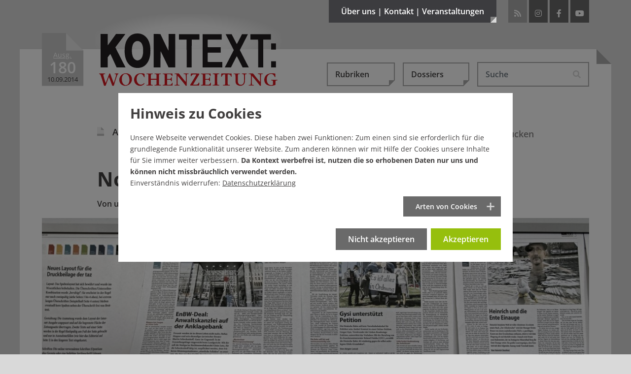

--- FILE ---
content_type: text/html; charset=utf-8
request_url: https://www.kontextwochenzeitung.de/editorial/180/noch-mehr-kontext-2425.html
body_size: 19452
content:
<!DOCTYPE html>
<html lang="de-DE">
<head>
    <meta charset="utf-8">

<!-- 
	This website is powered by TYPO3 - inspiring people to share!
	TYPO3 is a free open source Content Management Framework initially created by Kasper Skaarhoj and licensed under GNU/GPL.
	TYPO3 is copyright 1998-2026 of Kasper Skaarhoj. Extensions are copyright of their respective owners.
	Information and contribution at https://typo3.org/
-->

<link rel="icon" href="/_assets/65ba723b27446025bc93f5175cabfc0f/Images/favicon.ico" type="image/vnd.microsoft.icon">
<title>Noch mehr Kontext - Ausgabe 180</title>
<meta name="generator" content="TYPO3 CMS">
<meta name="author" content="unserer Redaktion">
<meta property="og:title" content="Noch mehr Kontext">
<meta property="og:type" content="article">
<meta property="og:url" content="https://www.kontextwochenzeitung.de/editorial/180/noch-mehr-kontext-2425.html">
<meta property="og:site_name" content="KONTEXT:Wochenzeitung">
<meta property="og:image" content="https://www.kontextwochenzeitung.de/fileadmin/_processed_/3/0/csm_Neues_Layout_2_9a69e97953.jpg">
<meta property="og:image:width" content="0">
<meta property="og:image:height" content="0">
<meta name="publisher" content="KONTEXT:Wochenzeitung">
<meta name="copyright" content="KONTEXT:Wochenzeitung 2011-2014">


<link rel="stylesheet" href="/typo3temp/assets/compressed/merged-12bcee1ed303f4da21acf505375ee2d8.css?1769091137" media="all">
<link rel="stylesheet" href="/typo3temp/assets/compressed/merged-85a5e0603261fc4e1a4df63ec8137a25.css?1769096716" media="screen,projection,tv">
<link rel="stylesheet" href="/typo3temp/assets/compressed/merged-cb53d514bf5993b100ac1c81728d7644.css?1769096716" media="print,handheld,braille">
<link href="https://vrweb15.linguatec.org/VoiceReaderWeb15User/player20/styles/black/player_skin.css" rel="stylesheet" >



<script src="/typo3temp/assets/compressed/merged-3b774db247745c75635fc648fc6c453b.js?1769091137"></script>



<link rel="icon" sizes="192x192" href="/typo3conf/ext/bx_newsextension/Resources/Public/Images/apple-touch-icon-192-192.png">
<link rel="apple-touch-icon" href="/typo3conf/ext/bx_newsextension/Resources/Public/Images/apple-touch-icon.png" />
<link rel="apple-touch-icon" sizes="72x72" href="/typo3conf/ext/bx_newsextension/Resources/Public/Images/apple-touch-icon-72-72.png" />
<link rel="apple-touch-icon" sizes="114x114" href="/typo3conf/ext/bx_newsextension/Resources/Public/Images/apple-touch-icon-114-114.png" />
<link rel="apple-touch-icon" sizes="144x144" href="/typo3conf/ext/bx_newsextension/Resources/Public/Images/apple-touch-icon-144-144.png" />
<link rel="apple-touch-startup-image" href="/typo3conf/ext/bx_newsextension/Resources/Public/Images/apple-touch-icon.png">
<meta name="viewport" content="width=device-width" />
<meta name="robots" content="index,follow,noodp,max-image-preview:large" />
<meta name="googlebot" content="noodp" />
<meta name="theme-color" content="#3c3c3f">
<meta name="apple-mobile-web-app-status-bar-style" content="black-translucent"><link rel="payment" type="text/html" title="Flattr this!" href="https://flattr.com/submit/auto?user_id=KontextWZ&amp;popout=1&amp;url=https://www.kontextwochenzeitung.de&amp;language=de_DE&amp;category=text&amp;title=Die KONTEXT:Wochenzeitung&amp;description=Die KONTEXT:Wochenzeitung erscheint mittwochs ab null Uhr und samstags als Beilage der bundesweit erscheinenden Wochenendausgabe der taz (Sonntaz)." />    <style></style>

</head>
<body>
<div data-pageid="31"></div><!--[if lte IE 7]>  
<div style='border: 1px solid #F7941D;color:#000 ! important; background: #FDF2AB; text-align: center; font-weight:bold;clear: both; padding:20px;position: relative;'><img src="/typo3conf/ext/bx_newsextension/Resources/Public/Images/achtung.gif" width="75" height="75" alt="Warnung vor Internet Explorer 6+7" /><br>Sie scheinen noch den Internet Explorer 6 oder 7 zu nutzen. <br>Dies ist ein beinahe 8 Jahre alter Browser welcher ein Sicherheitsrisiko darstellt. Bitte installieren sie einen modernden Browser: <a href="http://www.browser-update.org/update.html">http://www.browser-update.org</a></div>  
<![endif]--><noscript><div style='border: 1px solid #F7941D;color:#000 ! important; background: #FDF2AB; text-align: center; font-weight:bold;clear: both; padding:20px;position: relative;'><img src="/typo3conf/ext/bx_newsextension/Resources/Public/Images/achtung.gif" width="75" height="75" alt="Kein JavaScript aktiviert!" /><br>Sie haben kein JavaScript aktiviert an Ihrem Browser, bitte setzen Sie sich mit Ihrem Systemadministrator in Verbindung.</div></noscript>
<script type="application/ld+json">{"@context":"http://schema.org","@type":"BreadcrumbList","itemListElement":[{"@type":"ListItem","position":1,"item":{"@type":"WebPage","@id":"https://www.kontextwochenzeitung.de/","name":"KONTEXT:Wochenzeitung - Aktuelle Ausgabe"}},{"@type":"ListItem","position":2,"item":{"@type":"WebPage","@id":"https://www.kontextwochenzeitung.de/editorial-list.html","name":"Editorial"}},{"@type":"ListItem","position":3,"item":{"@type":"WebPage","@id":"https://www.kontextwochenzeitung.de/editorial/180/noch-mehr-kontext-2425.html","name":"Noch mehr Kontext"}}]}</script>

<div class="d-none d-md-block">
	<div class="headmenu-wrapper collapse pt-5 pb-4" id="collapseMetamenu">
		<div class="container position-relative pl-3 pl-lg-0 pr-3 pr-lg-0">
			<div class="row">
				<div class="col-sm-4">
					<div class="metamenu-info"><a href="/ueber-uns/kontextunterstuetzer.html"><img class="img-fluid" title="Werde KONTEXT:Unterstützer" alt="Werde KONTEXT:Unterstützer" src="/_assets/65ba723b27446025bc93f5175cabfc0f/Images/unterstuetzer/Banner_Oben.png" width="258" height="134" /></a></div>
				</div>
				<div class="col-sm-8">
					<div class="metamenu-menu"><ul class="row list-unstyled"><li class="col-lg-4 first"><a href="/ueber-uns/redaktion.html" title="Die Kontext:Wochenzeitung">Über uns</a><ul class="list-unstyled"><li><a href="/ueber-uns/redaktion.html" title="Redaktion">Redaktion</a></li><li><a href="/ueber-uns/verein-/-vorstand-/-beirat.html" title="Verein / Vorstand / Beirat">Verein / Vorstand / Beirat</a></li><li class="last"><a href="/ueber-uns/ueber-kontext.html" title="Über Kontext">Über Kontext</a></li></ul></li><li class="col-lg-4"><a href="/kontakt/redaktion.html" title="Schreiben Sie uns">Kontakt</a><ul class="list-unstyled"><li><a href="/kontakt/redaktion.html" title="Redaktion">Redaktion</a></li><li><a href="/kontakt/verein.html" title="Verein">Verein</a></li><li><a href="/kontakt/impressum.html" title="Impressum / Urheberrecht">Impressum</a></li><li class="last"><a href="/kontakt/datenschutz.html" title="Datenschutz">Datenschutz</a></li></ul></li><li class="col-lg-4 last"><a href="/veranstaltungen/veranstaltungen.html" title="Veranstaltungen">Veranstaltungen</a><ul class="list-unstyled"><li><a href="/veranstaltungen/veranstaltungen.html" title="Veranstaltungen">Veranstaltungen</a></li><li class="last"><a href="/veranstaltungen/buchveroeffentlichungen.html" title="Buchveröffentlichungen">Buchveröffentlichungen</a></li></ul></li></ul></div>
				</div>
			</div>
			<a title="schliessen" class="closer" data-toggle="collapse" role="button" href="#collapseMetamenu" aria-expanded="false" aria-controls="collapseMetamenu"><i class="fas fa-times"></i></a>
		</div>
	</div>
</div>




<div class="wrapper wrapper-1">
	<div class="main-corner"></div>
	<div class="container position-relative">
		<div id="header">
			<div class="logo-wrapper d-flex">
				<div id="iconstart">
					<div class="ausgabeicon"><span class="icon-iconausgabe bigggggest"><span class="path1" style="--ausgabeicon-color-path1: #c90a19;"></span><span class="path2" style="--ausgabeicon-color-path2: #e03325;"></span><span class="path3" style="--ausgabeicon-color-path3: transparent;"></span></span><div class="ausgabewrapper"><div class="ausgabetext">Ausg.</div><div class="nr">180</div><div class="date">10.09.2014</div></div></div></div><span class="mr-2 mr-sm-4"></span>
					<div id="logo"><a href="/"><img class="img-fluid" title="KONTEXT:Wochenzeitung" alt="KONTEXT:Wochenzeitung" src="/_assets/65ba723b27446025bc93f5175cabfc0f/Images/logos/Logo_KONTEXT_Wochenzeitung.svg" width="378" height="112" /><div class="gradient"></div></a></div>
			</div>

			<div class="head-wrapper d-flex justify-content-end">
				<button class="btn btn-metamenu d-none d-md-block" type="button" data-toggle="collapse" href="#collapseMetamenu" aria-expanded="false" aria-controls="collapseMetamenu">Über uns | Kontakt | Veranstaltungen<div class="corner"></div></button>
				<div id="socials" class="d-none d-md-block"><ul class="list-inline"><li class="rss list-inline-item ml-0 ml-md-1 mr-1 mr-md-0"><a href="https://www.kontextwochenzeitung.de/feed.rss" target="_blank" title="RSS-Feed von KONTEXT:Wochenzeitung"><i class="fas fa-rss"></i></a></li><li class="instagram list-inline-item ml-0 ml-md-1 mr-1 mr-md-0"><a href="https://www.instagram.com/kontextwz" target="_blank" rel="noreferrer" title="Besuchen Sie die KONTEXT:Wochenzeitung auf Instagram"><i class="fab fa-instagram"></i></a></li><li class="facebook list-inline-item ml-0 ml-md-1 mr-1 mr-md-0"><a href="https://www.facebook.com/KontextWochenzeitung.de" target="_blank" rel="noreferrer" title="Besuchen Sie die KONTEXT:Wochenzeitung auf Facebook"><i class="fab fa-facebook-f"></i></a></li><li class="youtube list-inline-item ml-0 ml-md-1 mr-1 mr-md-0"><a href="https://www.youtube.com/user/KontextWochenzeitung?feature=watch" target="_blank" rel="noreferrer" title="Besuchen Sie die KONTEXT:Wochenzeitung bei YouTube"><i class="fab fa-youtube"></i></a></li></ul></div>
			</div>
		</div>
		
				<div class="content">
			

		

		
			
    

            <div id="c22880" class="frame frame-default frame-type-news_newsdetail frame-layout-0">
                
                
                    



                
                
                    

    



                
                

    
    









<script>
	$( document ).ready(function() {
		if (typeof $.cookie('comments') != 'undefined' && $.cookie('comments') && $.cookie('comments') === 'yes') {
			$('body').addClass('is-active-comments');
		}
	});
</script>

<style>

#kontext-popup {
  position: relative;
  background: none;
  width: auto;
  max-width: 650px;
  min-height: 400px;
  margin: auto;
  border: 8px solid #fff;
  box-shadow: 0 0 10px rgba(0, 0, 0, 0.6);
  background-color: rgba(245,245,245,.95);
  color: #333;
}

#kontext-popup.banner-popup {
	max-width: 750px;
	background-color: rgba(201,1,24,1);
}

#kontext-popup .popup-content {
	z-index: 2;
	padding: 50px;
	padding-bottom: 25px;
}

#kontext-popup.banner-popup .popup-content {
	padding: 0;
}

@media (max-width: 768px) {
  #kontext-popup .popup-content {
  	padding: 25px;
  	padding-top: 35px;
  }
}
#kontext-popup .halter {
	width: 100px;
	background-color: #3c3c3f;
	height: 30px;
	border-bottom: 8px solid #9b9fa7;
	position: absolute;
	top: -28px;
	left: 50px;
	z-index: 3;
}
#kontext-popup .halter.rechts {
	left: auto;
	right: 50px;
}
#kontext-popup .halter .klammer {
	width: 16px;
	height: 20px;
	position: absolute;
	top: -20px;
	left: 50px;
	margin-left: -8px;
	background-color: #9b9fa7;
	border-top-left-radius: 2px;
	border-top-right-radius: 2px;
}
#kontext-popup .halter .klammer .oese {
	position: absolute;
	width: 6px;
	height: 6px;
	border-radius:3px;
	border: 1px solid #707070;
	background-color: #fff;
	left: 4px;
	top: 4px;
}
#kontext-popup .halter .faden {
	height: 600px;
	width: 2px;
	background-color: #707070;
	position: absolute;
	top: -615px;
	left: 49px;
}
.mfp-bg {
	background: none;
}
.mfp-figure {
	line-height: 1.56em;
}
.mfp-figure:after {
	box-shadow: none;
	background: none;
}
#kontext-popup h3 {
	font-size: 55px;
	color: #C90A19;
	font-weight: 800;
	line-height: 1.15em;
	text-align: center;
}
@media (max-width: 768px) {
  #kontext-popup h3 {
  	font-size: 40px;
  }
}
#kontext-popup p {
	font-size: 18px;
	line-height: 1.75em;
	margin-top: 25px;
	margin-bottom: 40px;
	text-align: center;
}
@media (max-width: 768px) {
  #kontext-popup p {
  	font-size: 15px;
  	margin-top: 15px;
		margin-bottom: 25px;
  }
}
.mfp-close {
	display: none !important;
}
#kontext-popup .btn {
	padding: 16px 20px 20px 20px;
	background-color: #C90A19;
	color: #fff;
	font-weight: 800;
	font-size: 24px;
	border: 0;
	border-radius: 0;
	margin-top: 20px;
	display: block;
	font-family: 'Open Sans', sans-serif;
	text-align: center;
	line-height: 30px;
	vertical-align: middle;
}
@media (max-width: 768px) {
  #kontext-popup .btn {
  	padding: 5px 10px 10px 10px;
  	font-size: 16px;
  }
}
#kontext-popup .btn:hover,
#kontext-popup .btn:focus {
	background-color: #ac0814;
	color: #fff;
}
#kontext-popup .btn.mehr-infos-zu-kontext {
	background-color: #9b9fa7;
}
#kontext-popup .btn.mehr-infos-zu-kontext:hover {
	background-color: #707070;
}
#kontext-popup .btn .glyphicon {
	font-size: 24px;
	line-height: 30px;
	top: 5px;
}
@media (max-width: 768px) {
  #kontext-popup .btn .glyphicon {
  	font-size: 20px;
  }
}
#kontext-popup .footer {
	text-align: center;
	padding-top: 20px;
	font-family: 'Open Sans', sans-serif;
	font-weight: 600;
}



#kontext-popup .footer a{
	font-weight: 600;
	text-decoration: underline;
}

#kontext-popup.banner-popup .footer {
	padding: 35px 20px;
	font-weight: 800;
	text-transform: uppercase;
	vertical-align: middle;
	font-size: 35px;
	line-height: 50px;
	color: #fff;
	text-align: left;
	padding-right: 100px;
	padding-bottom: 50px;
}

@media (max-width: 768px) {
	#kontext-popup.banner-popup .footer {
		font-size: 30px;
		line-height: 40px;
	}
}

#kontext-popup.banner-popup .banner-button {
	position: absolute;
	right: 10px;
	bottom: 10px;
}
#kontext-popup.banner-popup .close {
	position: absolute;
	right: 5px;
	top: 0;
	cursor: pointer;
	font-size: 30px;
	color: #3c3c3f;
	padding: 15px;
	padding-right: 10px;
	z-index: 9999;
}
#kontext-popup.banner-popup .close:hover{
	color: #C90119;
}
</style>

<script type="text/javascript"><!--
vrweb_customerid='11607';
vrweb_player_form='0';
vrweb_player_type='embedded';
vrweb_player_color='black';
vrweb_guilang='de';
vrweb_icon='00';
vrweb_iconcolor='black';
vrweb_lang='de-de';
vrweb_exclelementsclass='header-top,news-img-caption,news-related,socials-label,tx-pwcomment-pi1,navbar,image-caption,frame-custom-20,frame-custom-21,frame-custom-22,frame-custom-23,frame-custom-24,frame-custom-25,publisher,more-articles,button-leiste';
vrweb_icon='<span id="vorleseicon"><i class="fas fa-volume-up"></i> Text vorlesen</span>';
vrweb_readelementsclass='article';
vrweb_shortcut_activate='1';
vrweb_shortcut_play = 'Ap';
vrweb_shortcut_pause = 'Ai';
vrweb_shortcut_stop = 'As';
vrweb_shortcut_forward = 'Af';
vrweb_shortcut_rewind = 'Ar';
vrweb_shortcut_close = 'Ac';
vrweb_sndspeed='90';
vrweb_sndgender='M';
//--></script>
<script type="text/javascript" charset="UTF-8" src="https://vrweb15.linguatec.org/VoiceReaderWeb15User/player20/scripts/readpremium20.js"></script>

<script>
$( document ).ready(function() {


function appendIndicator(carousel)
{
  var myCarousel = $(carousel);
  myCarousel.append("<ol class='carousel-indicators mb-3 mt-3'></ol>");
  var indicators = $(carousel+" .carousel-indicators");
  myCarousel.find(".carousel-inner").children('.carousel-item').each(function(index) {

    (index === 0) ?
    indicators.append("<li data-target='"+ carousel +"' data-slide-to='"+index+"' class='active'></li>") :
    indicators.append("<li data-target='" + carousel + "' data-slide-to='"+index+"'></li>");
  });
}


appendIndicator('#single-article-slider');
appendIndicator('#related-article-slider');

$('#single-article-slider').carousel();
$('#related-article-slider').carousel();

$('#single-article-slider').on("slide.bs.carousel", function(ev) {
	setTimeout("$('img.lazyload').delay(500).unveil()",50);
});
$('#related-article-slider').on("slide.bs.carousel", function(ev) {
	setTimeout("$('img.lazyload').delay(500).unveil()",50);
});




});


// $( window ).on( "load", function() {

// 	if (!$.cookie('kontextpaywall') && $.cookie('CookieConsent')){
// 		$.magnificPopup.open({
// 			removalDelay: 100,
// 	  	items: {
// 	    	src: $('#kontext-popup'),
// 	    },
// 	    type: 'inline'
// 	  }, 0);
// 	}
// 	$( ".close" ).on( "click", function() {
// 		$.magnificPopup.close();
// 	});



// 	$( ".das-ueberlege-ich-mir-noch, .ja-unterstuetzen, .mehr-infos-zu-kontext" ).on( "click", function() {
// 		$.cookie('kontextpaywall', 'noch-ueberlegen', { expires: 1, path: '/'});
// 		_paq.push(['trackEvent', 'kontextpaywall', 'noch-ueberlegen']);
// 		$.magnificPopup.close();
// 	});
// 	$( ".schon-dabei" ).on( "click", function() {
// 		$.cookie('kontextpaywall', 'schon-dabei', { expires: 31, path: '/'});
// 		_paq.push(['trackEvent', 'kontextpaywall', 'schon-dabei']);
// 		$.magnificPopup.close();
// 	});
// 		$( ".jetzt-spenden" ).on( "click", function() {
// 		$.cookie('kontextpaywall2', 'jetzt-spenden', { expires: 7, path: '/'});
// 		_paq.push(['trackEvent', 'kontextpaywall', 'jetzt-spenden']);
// 		$.magnificPopup.close();
// 	});


// });
</script>
<div class="news news-single">
	<div class="article" itemscope="itemscope" itemtype="http://schema.org/NewsArticle">
		<div itemprop="publisher" class="d-none" itemscope itemtype="http://schema.org/Organization">
	    <span itemprop="name" class="publisher">KONTEXT:Wochenzeitung</span>
	    <div itemprop="logo" itemscope itemtype="https://schema.org/ImageObject">
	      <img alt="KONTEXT:Wochenzeitung" src="https://www.kontextwochenzeitung.de/_assets/65ba723b27446025bc93f5175cabfc0f/Images/logos/logo_gross_ktwz.png"/>
	      <meta itemprop="url" content="https://www.kontextwochenzeitung.de/_assets/65ba723b27446025bc93f5175cabfc0f/Images/logos/logo_gross_ktwz.png">
	    </div>
  	</div>
		
	<nav class="navbar navbar-expand-md justify-content-end pl-0 pr-0 pl-md-3 pr-md-3 pl-lg-0 pr-lg-0">
	<button class="navbar-toggler collapsed" type="button" data-toggle="collapse" data-target="#navbarHeader" aria-controls="navbarHeader" aria-expanded="false" aria-label="Toggle navigation">
		<span class="line"></span>
	    <span class="line"></span>
	    <span class="line"></span>
	</button>

	<div class="collapse navbar-collapse" id="navbarHeader">
		<ul class="navbar-nav d-flex p-3 p-md-0 ml-0 ml-xl-auto mt-5 mt-md-0 mb-3 mb-md-0">
		  <li class="nav-item dropdown mr-0 mr-md-3">
		    
    

            <div id="c16" class="frame frame-default frame-type-news_categorylist frame-layout-0">
                
                
                    



                
                
                    



                
                

    
    



			
	<a class="btn btn-secondary dropdown-toggle" href="#" role="button" id="dropdownCategories" data-toggle="dropdown" aria-haspopup="true" aria-expanded="false">Rubriken<div class="corner"></div></a>

	<ul class="dropdown-menu" aria-labelledby="dropdownCategories">
				
					
							<li class="dropdown-item">
								<a href="/editorial-list.html">
									<div>
										<span class="icon-iconausgabe mr-2 big"><span class="path1" style="--ausgabeicon-color-path1: #f1f1f1;"></span><span class="path2" style="--ausgabeicon-color-path2: #c0c0c0;"></span><span class="path3" style="--ausgabeicon-color-path3: #b6000c;"></span></span>
										Editorial
									</div>
								</a>
							</li>
						
					
				
					
							<li class="dropdown-item">
								<a href="/politik-list.html">
									<div>
										<span class="icon-iconausgabe mr-2 big"><span class="path1" style="--ausgabeicon-color-path1: #f1f1f1;"></span><span class="path2" style="--ausgabeicon-color-path2: #c0c0c0;"></span><span class="path3" style="--ausgabeicon-color-path3: #f3a000;"></span></span>
										Politik
									</div>
								</a>
							</li>
						
					
				
					
							<li class="dropdown-item">
								<a href="/wirtschaft-list.html">
									<div>
										<span class="icon-iconausgabe mr-2 big"><span class="path1" style="--ausgabeicon-color-path1: #f1f1f1;"></span><span class="path2" style="--ausgabeicon-color-path2: #c0c0c0;"></span><span class="path3" style="--ausgabeicon-color-path3: #009aab;"></span></span>
										Wirtschaft
									</div>
								</a>
							</li>
						
					
				
					
							<li class="dropdown-item">
								<a href="/medien-list.html">
									<div>
										<span class="icon-iconausgabe mr-2 big"><span class="path1" style="--ausgabeicon-color-path1: #f1f1f1;"></span><span class="path2" style="--ausgabeicon-color-path2: #c0c0c0;"></span><span class="path3" style="--ausgabeicon-color-path3: #ef5a24;"></span></span>
										Medien
									</div>
								</a>
							</li>
						
					
				
					
							<li class="dropdown-item">
								<a href="/kultur-list.html">
									<div>
										<span class="icon-iconausgabe mr-2 big"><span class="path1" style="--ausgabeicon-color-path1: #f1f1f1;"></span><span class="path2" style="--ausgabeicon-color-path2: #c0c0c0;"></span><span class="path3" style="--ausgabeicon-color-path3: #87b832;"></span></span>
										Kultur
									</div>
								</a>
							</li>
						
					
				
					
							<li class="dropdown-item">
								<a href="/gesellschaft-list.html">
									<div>
										<span class="icon-iconausgabe mr-2 big"><span class="path1" style="--ausgabeicon-color-path1: #f1f1f1;"></span><span class="path2" style="--ausgabeicon-color-path2: #c0c0c0;"></span><span class="path3" style="--ausgabeicon-color-path3: #344a72;"></span></span>
										Gesellschaft
									</div>
								</a>
							</li>
						
					
				
					
							<li class="dropdown-item">
								<a href="/debatte-list.html">
									<div>
										<span class="icon-iconausgabe mr-2 big"><span class="path1" style="--ausgabeicon-color-path1: #f1f1f1;"></span><span class="path2" style="--ausgabeicon-color-path2: #c0c0c0;"></span><span class="path3" style="--ausgabeicon-color-path3: #37256f;"></span></span>
										Debatte
									</div>
								</a>
							</li>
						
					
				
					
							<li class="dropdown-item">
								<a href="/zeitgeschehen-list.html">
									<div>
										<span class="icon-iconausgabe mr-2 big"><span class="path1" style="--ausgabeicon-color-path1: #f1f1f1;"></span><span class="path2" style="--ausgabeicon-color-path2: #c0c0c0;"></span><span class="path3" style="--ausgabeicon-color-path3: #78b6e8;"></span></span>
										Zeitgeschehen
									</div>
								</a>
							</li>
						
					
				
					
							<li class="dropdown-item">
								<a href="/kolumne-list.html">
									<div>
										<span class="icon-iconausgabe mr-2 big"><span class="path1" style="--ausgabeicon-color-path1: #f1f1f1;"></span><span class="path2" style="--ausgabeicon-color-path2: #c0c0c0;"></span><span class="path3" style="--ausgabeicon-color-path3: #2e2e2d;"></span></span>
										Kolumne
									</div>
								</a>
							</li>
						
					
				
					
							<li class="dropdown-item">
								<a href="/schaubuehne-list.html">
									<div>
										<span class="icon-iconausgabe mr-2 big"><span class="path1" style="--ausgabeicon-color-path1: #f1f1f1;"></span><span class="path2" style="--ausgabeicon-color-path2: #c0c0c0;"></span><span class="path3" style="--ausgabeicon-color-path3: #7e1965;"></span></span>
										Schaubühne
									</div>
								</a>
							</li>
						
					
				
					
							<li class="dropdown-item">
								<a href="/ueberm-kesselrand-list.html">
									<div>
										<span class="icon-iconausgabe mr-2 big"><span class="path1" style="--ausgabeicon-color-path1: #f1f1f1;"></span><span class="path2" style="--ausgabeicon-color-path2: #c0c0c0;"></span><span class="path3" style="--ausgabeicon-color-path3: #a73f34;"></span></span>
										Überm Kesselrand
									</div>
								</a>
							</li>
						
					
				
	</ul>


		







                
                    



                
                
                    



                
            </div>

        


		  </li>
		  <li class="nav-item dropdown mr-0 mr-md-3">
		    <a class="btn btn-secondary dropdown-toggle" href="#" role="button" id="dropdownDossiers" data-toggle="dropdown" aria-haspopup="true" aria-expanded="false">Dossiers<div class="corner"></div></a><ul class="dropdown-menu list-unstyled" aria-labelledby="dropdownDossiers"><li class="dropdown-item"><a href="/dossiers/klimakatastrophe-es-wird-heiss.html" title="Klimakatastrophe – es wird heiß"><span class="icon-iconausgabe mr-2 big"><span class="path1" style="--ausgabeicon-color-path1: #f1f1f1;"></span><span class="path2" style="--ausgabeicon-color-path2: #c0c0c0;"></span><span class="path3" style="--ausgabeicon-color-path3: #a5d4ff;"></span></span>Klimakatastrophe – es wird heiß</a></li><li class="dropdown-item"><a href="/dossiers/wohnungsnot-im-ganzen-land.html" title="Wohnungsnot im ganzen Land"><span class="icon-iconausgabe mr-2 big"><span class="path1" style="--ausgabeicon-color-path1: #f1f1f1;"></span><span class="path2" style="--ausgabeicon-color-path2: #c0c0c0;"></span><span class="path3" style="--ausgabeicon-color-path3: #a5d4ff;"></span></span>Wohnungsnot im ganzen Land</a></li><li class="dropdown-item"><a href="/dossiers/armes-reiches-land.html" title="Armes reiches Land"><span class="icon-iconausgabe mr-2 big"><span class="path1" style="--ausgabeicon-color-path1: #f1f1f1;"></span><span class="path2" style="--ausgabeicon-color-path2: #c0c0c0;"></span><span class="path3" style="--ausgabeicon-color-path3: #a5d4ff;"></span></span>Armes reiches Land</a></li><li class="dropdown-item"><a href="/dossiers/missbrauchsskandal-in-korntal.html" title="Missbrauchsskandal in Korntal"><span class="icon-iconausgabe mr-2 big"><span class="path1" style="--ausgabeicon-color-path1: #f1f1f1;"></span><span class="path2" style="--ausgabeicon-color-path2: #c0c0c0;"></span><span class="path3" style="--ausgabeicon-color-path3: #a5d4ff;"></span></span>Missbrauchsskandal in Korntal</a></li><li class="dropdown-item"><a href="/dossiers/buntes-baden-wuerttemberg.html" title="Buntes Baden-Württemberg"><span class="icon-iconausgabe mr-2 big"><span class="path1" style="--ausgabeicon-color-path1: #f1f1f1;"></span><span class="path2" style="--ausgabeicon-color-path2: #c0c0c0;"></span><span class="path3" style="--ausgabeicon-color-path3: #a5d4ff;"></span></span>Buntes Baden-Württemberg</a></li><li class="dropdown-item"><a href="/dossiers/kontext-schaut-nach-den-rechten.html" title="Kontext schaut nach den Rechten"><span class="icon-iconausgabe mr-2 big"><span class="path1" style="--ausgabeicon-color-path1: #f1f1f1;"></span><span class="path2" style="--ausgabeicon-color-path2: #c0c0c0;"></span><span class="path3" style="--ausgabeicon-color-path3: #a5d4ff;"></span></span>Kontext schaut nach den Rechten</a></li><li class="dropdown-item"><a href="/dossiers/stuttgarts-schwarzer-donnerstag.html" title="Stuttgarts Schwarzer Donnerstag"><span class="icon-iconausgabe mr-2 big"><span class="path1" style="--ausgabeicon-color-path1: #f1f1f1;"></span><span class="path2" style="--ausgabeicon-color-path2: #c0c0c0;"></span><span class="path3" style="--ausgabeicon-color-path3: #a5d4ff;"></span></span>Stuttgarts Schwarzer Donnerstag</a></li><li class="dropdown-item"><a href="/dossiers/das-jahrhundertloch-stuttgart-21.html" title="Das Jahrhundertloch – Stuttgart 21"><span class="icon-iconausgabe mr-2 big"><span class="path1" style="--ausgabeicon-color-path1: #f1f1f1;"></span><span class="path2" style="--ausgabeicon-color-path2: #c0c0c0;"></span><span class="path3" style="--ausgabeicon-color-path3: #a5d4ff;"></span></span>Das Jahrhundertloch – Stuttgart 21</a></li><li class="dropdown-item"><a href="/dossiers/presse-im-umbruch.html" title="Presse im Umbruch"><span class="icon-iconausgabe mr-2 big"><span class="path1" style="--ausgabeicon-color-path1: #f1f1f1;"></span><span class="path2" style="--ausgabeicon-color-path2: #c0c0c0;"></span><span class="path3" style="--ausgabeicon-color-path3: #a5d4ff;"></span></span>Presse im Umbruch</a></li><li class="dropdown-item"><a href="/dossiers/der-oekodiktator-alle-folgen.html" title="Der Ökodiktator – alle Folgen"><span class="icon-iconausgabe mr-2 big"><span class="path1" style="--ausgabeicon-color-path1: #f1f1f1;"></span><span class="path2" style="--ausgabeicon-color-path2: #c0c0c0;"></span><span class="path3" style="--ausgabeicon-color-path3: #a5d4ff;"></span></span>Der Ökodiktator – alle Folgen</a></li><li class="dropdown-item"><a href="/dossiers/recherchepool-rechtsextremismus.html" title="Recherche gegen Rechts"><span class="icon-iconausgabe mr-2 big"><span class="path1" style="--ausgabeicon-color-path1: #f1f1f1;"></span><span class="path2" style="--ausgabeicon-color-path2: #c0c0c0;"></span><span class="path3" style="--ausgabeicon-color-path3: #a5d4ff;"></span></span>Recherche gegen Rechts</a></li></ul>
		  </li>
		  <li class="nav-item dropdown mr-0 mr-md-3 d-block d-md-none">
					<div class="dropdown">
		  		<a class="btn btn-secondary dropdown-toggle" href="#" role="button" id="dropdownMenuTimeline" data-toggle="dropdown" aria-haspopup="true" aria-expanded="false">Ältere Ausgaben / Archiv</a>
					<ul class="dropdown-menu" aria-labelledby="dropdownMenuTimeline">
		    	<li class="dropdown-item  "><a title="Ausgabe 773 vom 21.01.2026" href="/?tx_news_pi1%5BoverwriteDemand%5D%5Bissues%5D=809&cHash=df3ef24c285208041cb7c2d28a46429e">
      	<span class="icon-iconausgabe mr-2 big"><span class="path1" style="--ausgabeicon-color-path1: #f1f1f1;"></span><span class="path2" style="--ausgabeicon-color-path2: #3c3c3f;"></span><span class="path3" style="--ausgabeicon-color-path3: transparent;"></span></span><span class="ausgabetext">Ausg. </span>773 | 21.01.2026
     	  </a></li><li class="dropdown-item  "><a title="Ausgabe 772 vom 14.01.2026" href="/?tx_news_pi1%5BoverwriteDemand%5D%5Bissues%5D=808&cHash=bb39f088b4de759fd9dd632c3f182dac">
      	<span class="icon-iconausgabe mr-2 big"><span class="path1" style="--ausgabeicon-color-path1: #f1f1f1;"></span><span class="path2" style="--ausgabeicon-color-path2: #3c3c3f;"></span><span class="path3" style="--ausgabeicon-color-path3: transparent;"></span></span><span class="ausgabetext">Ausg. </span>772 | 14.01.2026
     	  </a></li><li class="dropdown-item  "><a title="Ausgabe 771 vom 07.01.2026" href="/?tx_news_pi1%5BoverwriteDemand%5D%5Bissues%5D=807&cHash=0249d558f04ce966eddfbca2498381f2">
      	<span class="icon-iconausgabe mr-2 big"><span class="path1" style="--ausgabeicon-color-path1: #f1f1f1;"></span><span class="path2" style="--ausgabeicon-color-path2: #3c3c3f;"></span><span class="path3" style="--ausgabeicon-color-path3: transparent;"></span></span><span class="ausgabetext">Ausg. </span>771 | 07.01.2026
     	  </a></li><li class="dropdown-item  "><a title="Ausgabe 770 vom 31.12.2025" href="/?tx_news_pi1%5BoverwriteDemand%5D%5Bissues%5D=806&cHash=5fa780220dd9632cfd8d848efd086fb7">
      	<span class="icon-iconausgabe mr-2 big"><span class="path1" style="--ausgabeicon-color-path1: #f1f1f1;"></span><span class="path2" style="--ausgabeicon-color-path2: #3c3c3f;"></span><span class="path3" style="--ausgabeicon-color-path3: transparent;"></span></span><span class="ausgabetext">Ausg. </span>770 | 31.12.2025
     	  </a></li><li class="dropdown-item  "><a title="Ausgabe 769 vom 24.12.2025" href="/?tx_news_pi1%5BoverwriteDemand%5D%5Bissues%5D=805&cHash=cf3b89f029745254a786c3bfe49cc35e">
      	<span class="icon-iconausgabe mr-2 big"><span class="path1" style="--ausgabeicon-color-path1: #f1f1f1;"></span><span class="path2" style="--ausgabeicon-color-path2: #3c3c3f;"></span><span class="path3" style="--ausgabeicon-color-path3: transparent;"></span></span><span class="ausgabetext">Ausg. </span>769 | 24.12.2025
     	  </a></li><li class="dropdown-item  "><a title="Ausgabe 768 vom 17.12.2025" href="/?tx_news_pi1%5BoverwriteDemand%5D%5Bissues%5D=804&cHash=2d3c528dee434a788a41a648063942cc">
      	<span class="icon-iconausgabe mr-2 big"><span class="path1" style="--ausgabeicon-color-path1: #f1f1f1;"></span><span class="path2" style="--ausgabeicon-color-path2: #3c3c3f;"></span><span class="path3" style="--ausgabeicon-color-path3: transparent;"></span></span><span class="ausgabetext">Ausg. </span>768 | 17.12.2025
     	  </a></li><li class="dropdown-item  "><a title="Ausgabe 767 vom 10.12.2025" href="/?tx_news_pi1%5BoverwriteDemand%5D%5Bissues%5D=803&cHash=ff004769590aaccbea67c35ddd5b7d43">
      	<span class="icon-iconausgabe mr-2 big"><span class="path1" style="--ausgabeicon-color-path1: #f1f1f1;"></span><span class="path2" style="--ausgabeicon-color-path2: #3c3c3f;"></span><span class="path3" style="--ausgabeicon-color-path3: transparent;"></span></span><span class="ausgabetext">Ausg. </span>767 | 10.12.2025
     	  </a></li><li class="dropdown-item  "><a title="Ausgabe 766 vom 03.12.2025" href="/?tx_news_pi1%5BoverwriteDemand%5D%5Bissues%5D=802&cHash=9632d46fa80f2e5804bfef4b3c96036b">
      	<span class="icon-iconausgabe mr-2 big"><span class="path1" style="--ausgabeicon-color-path1: #f1f1f1;"></span><span class="path2" style="--ausgabeicon-color-path2: #3c3c3f;"></span><span class="path3" style="--ausgabeicon-color-path3: transparent;"></span></span><span class="ausgabetext">Ausg. </span>766 | 03.12.2025
     	  </a></li><li class="dropdown-item  "><a title="Ausgabe 765 vom 26.11.2025" href="/?tx_news_pi1%5BoverwriteDemand%5D%5Bissues%5D=800&cHash=8e9c098347cfc001e8f2b074a2b9935c">
      	<span class="icon-iconausgabe mr-2 big"><span class="path1" style="--ausgabeicon-color-path1: #f1f1f1;"></span><span class="path2" style="--ausgabeicon-color-path2: #3c3c3f;"></span><span class="path3" style="--ausgabeicon-color-path3: transparent;"></span></span><span class="ausgabetext">Ausg. </span>765 | 26.11.2025
     	  </a></li><li class="dropdown-item  "><a title="Ausgabe 764 vom 19.11.2025" href="/?tx_news_pi1%5BoverwriteDemand%5D%5Bissues%5D=799&cHash=aab253faf93138357187b767647f1cd1">
      	<span class="icon-iconausgabe mr-2 big"><span class="path1" style="--ausgabeicon-color-path1: #f1f1f1;"></span><span class="path2" style="--ausgabeicon-color-path2: #3c3c3f;"></span><span class="path3" style="--ausgabeicon-color-path3: transparent;"></span></span><span class="ausgabetext">Ausg. </span>764 | 19.11.2025
     	  </a></li><li class="dropdown-item  "><a title="Ausgabe 763 vom 12.11.2025" href="/?tx_news_pi1%5BoverwriteDemand%5D%5Bissues%5D=798&cHash=f2b549d959263dc26d1298925af89c8d">
      	<span class="icon-iconausgabe mr-2 big"><span class="path1" style="--ausgabeicon-color-path1: #f1f1f1;"></span><span class="path2" style="--ausgabeicon-color-path2: #3c3c3f;"></span><span class="path3" style="--ausgabeicon-color-path3: transparent;"></span></span><span class="ausgabetext">Ausg. </span>763 | 12.11.2025
     	  </a></li><li class="dropdown-item  "><a title="Ausgabe 762 vom 05.11.2025" href="/?tx_news_pi1%5BoverwriteDemand%5D%5Bissues%5D=797&cHash=ed9309ee34652470ef58b738b762ec2c">
      	<span class="icon-iconausgabe mr-2 big"><span class="path1" style="--ausgabeicon-color-path1: #f1f1f1;"></span><span class="path2" style="--ausgabeicon-color-path2: #3c3c3f;"></span><span class="path3" style="--ausgabeicon-color-path3: transparent;"></span></span><span class="ausgabetext">Ausg. </span>762 | 05.11.2025
     	  </a></li><li class="dropdown-item  "><a title="Ausgabe 761 vom 29.10.2025" href="/?tx_news_pi1%5BoverwriteDemand%5D%5Bissues%5D=796&cHash=5208effcfbf4d66b22101bc39a8fdd34">
      	<span class="icon-iconausgabe mr-2 big"><span class="path1" style="--ausgabeicon-color-path1: #f1f1f1;"></span><span class="path2" style="--ausgabeicon-color-path2: #3c3c3f;"></span><span class="path3" style="--ausgabeicon-color-path3: transparent;"></span></span><span class="ausgabetext">Ausg. </span>761 | 29.10.2025
     	  </a></li><li class="dropdown-item  "><a title="Ausgabe 760 vom 22.10.2025" href="/?tx_news_pi1%5BoverwriteDemand%5D%5Bissues%5D=795&cHash=bd794ad949dcac3ae0a70b87e7cc6a3b">
      	<span class="icon-iconausgabe mr-2 big"><span class="path1" style="--ausgabeicon-color-path1: #f1f1f1;"></span><span class="path2" style="--ausgabeicon-color-path2: #3c3c3f;"></span><span class="path3" style="--ausgabeicon-color-path3: transparent;"></span></span><span class="ausgabetext">Ausg. </span>760 | 22.10.2025
     	  </a></li><li class="dropdown-item  "><a title="Ausgabe 759 vom 15.10.2025" href="/?tx_news_pi1%5BoverwriteDemand%5D%5Bissues%5D=794&cHash=231ba5607659827ca2148df3df3c1269">
      	<span class="icon-iconausgabe mr-2 big"><span class="path1" style="--ausgabeicon-color-path1: #f1f1f1;"></span><span class="path2" style="--ausgabeicon-color-path2: #3c3c3f;"></span><span class="path3" style="--ausgabeicon-color-path3: transparent;"></span></span><span class="ausgabetext">Ausg. </span>759 | 15.10.2025
     	  </a></li>
		    	<li class="dropdown-item"><a href="/alle-ausgaben.html?tx_news_pi1%5BoverwriteDemand%5D%5Bissues%5D=794&cHash=2212e70b40f958188223b1ca8ea763ea"><span class="icon-iconausgabe mr-2 big"><span class="path1" style="--ausgabeicon-color-path1: #f1f1f1;"></span><span class="path2" style="--ausgabeicon-color-path2: #3c3c3f;"></span><span class="path3" style="--ausgabeicon-color-path3: transparent;"></span></span>Alle Ausgaben</a></li>
		  		</ul>
				</div>
		  </li>
		</ul>
		  <form method="get" id="form_kesearch_searchfield" aria-label="Suchformular" class="form-inline mb-3 mb-md-0 mr-3 mr-md-0 ml-3 ml-md-0" name="form_kesearch_searchfield" action="/suche.html">
    <div class="input-group">
      <input class="form-control" type="search" id="ke_search_searchfield_sword" aria-label="Suchwort eingeben!" name="tx_kesearch_pi1[sword]" placeholder="Suche" />
      <div class="input-group-append">
        <button id="ke_search_searchfield_submit" alt="Suchen" aria-label="Suche starten" type="submit"><i class="fas fa-search"></i></button>
      </div>
    </div>
</form>
	</div>

	<a class="navbar-support-link" style="display:none" href="/ueber-uns/kontextunterstuetzer.html">Unterstützung</a>

</nav>
	
			
		<div class="conainer mt-4 pl-3 pl-lg-0 pr-3 pr-lg-0">

			<div class="header margin-singletext mb-3">
				<div class="header-top">
				<div class="header-right">
					<div class="vrweb_player_main"></div>
					<div class="print-button"><a href="javascript:window.print()"><i class="fas fa-print"></i> Artikel drucken</a></div>
				</div>
					<span class="icon-iconausgabe mr-2">
						<span class="path1" style="--ausgabeicon-color-path1: #f1f1f1;"></span><span class="path2" style="--ausgabeicon-color-path2: #c0c0c0;"></span><span class="path3" style="--ausgabeicon-color-path3: #c0c0c0;"></span>
					</span>
					<div class="d-inline-block mr-4 mb-2">Ausgabe 180</div>
						<span class="icon-iconausgabe mr-2">
							<span class="path1" style="--ausgabeicon-color-path1: #f1f1f1;"></span><span class="path2" style="--ausgabeicon-color-path2: #c0c0c0;"></span><span class="path3" style="--ausgabeicon-color-path3: #b6000c;"></span>
						</span>
					 <a title="Editorial" href="/editorial-list.html">
						<span class="news-list-category d-inline-block">Editorial</span>
					</a>
				</div>
				
				<h2>Noch mehr Kontext</h2>
				<span itemprop="headline" style="display: none;">Noch mehr Kontext</span>
				<div class="document-info mt-2">
					
						<p class="author d-inline-block mr-1 mb-0" itemprop="author" itemscope="itemscope" itemtype="http://schema.org/Person">Von <span itemprop="name">unserer Redaktion</span></p><span class="divider">|</span>
					
					
					<p class="datum d-inline-block ml-1 mb-0">Datum: <time itemprop="datePublished" datetime="2014-09-10">10.09.2014</time></p>
				</div>
			</div>
		
		
			


	<!-- media files -->
	<div class="news-img-wrap-container mb-4">
		
		<div class="news-img-wrap carousel slide" id="single-article-slider" data-interval="false">
			<div class="carousel-inner">
			
			
				
					
					
					
						


<figure class="mediaelement mediaelement-image carousel-item  active">
	
			
			<a href="/fileadmin/_processed_/3/0/csm_Neues_Layout_2_7bea902244.jpg" title="" data-gallery="gallery" data-toggle="lightbox" data-footer="Kontext in neuem Outfit. Foto: Joachim E. Röttgers ">
			<picture>
			<source srcset="/fileadmin/_processed_/3/0/csm_Neues_Layout_2_005ef39c5f.jpg" media="(min-width: 1200px)">
			<source srcset="/fileadmin/_processed_/3/0/csm_Neues_Layout_2_e1a84522cc.jpg, /fileadmin/_processed_/3/0/csm_Neues_Layout_2_3092effc7c.jpg" media="(min-width: 992px)">
			<source srcset="/fileadmin/_processed_/3/0/csm_Neues_Layout_2_9c995c2665.jpg, /fileadmin/_processed_/3/0/csm_Neues_Layout_2_56200f6a38.jpg" media="(max-width: 767px)">
			<!---Fallback--->
			<noscript><img src="/fileadmin/_processed_/3/0/csm_Neues_Layout_2_27135c6cbe.jpg" width="1200" height="600" alt="" /></noscript>
			<img class="img-fluid lazyload" content="/fileadmin/_processed_/3/0/csm_Neues_Layout_2_005ef39c5f.jpg" itemprop="image" src="[data-uri]" data-src="/fileadmin/_processed_/3/0/csm_Neues_Layout_2_005ef39c5f.jpg" alt="" longdesc="Kontext in neuem Outfit. Foto: Joachim E. Röttgers " title="Noch mehr Kontext">
			
				<div class="corner" style="border-left-color: #b6000c; border-bottom-color: #b6000c;"></div>
					
			</picture>
			</a>

		
	
	<figcaption class="news-img-caption mt-2">
		Kontext in neuem Outfit. Foto: Joachim E. Röttgers 
	</figcaption>

</figure>

					
					
					
					
					
				
			
			</div>
		
			
				<style>#single-article-slider .carousel-indicators {display: none;}</style>
			
		</div>
	</div>




		
		<div class="bodytext margin-singlebodytext" itemprop="articleBody">
			<p>In drei Tagen liegt Kontext:Wochenzeitung in der taz. Ja, das ist nicht neu, sondern seit drei Jahren jeden Samstag so. Neu ist, dass sich das Onlinemagazin aus Stuttgart dann erstmals im neuen Print-Kleid präsentieren wird: Leicht geliftet, behutsam relaunched. Wir Stuttgarter MacherInnen haben Kontext immer als eine Zeitung verstanden, die Zusammenhänge und Hintergründe aufzeigt. Uns interessiert weniger, was auf Pressekonferenzen gesagt wird, uns interessiert mehr, was nicht gesagt wird. Wir wollen nicht jeder Sau im Dorf hinterherjagen, sondern mal schauen, wo die Sau von gestern heute vergessen ihr Unwesen treibt. Wir haben Kontext aber auch immer als Werkstatt verstanden, in der experimentiert werden darf und soll. 
</p>
<p>Das haben wir von Anfang an munter getan, auch im Layout. Da präsentierten sich die Vorspänne anfangs im Kontext-Rot, bevor sie schwarz wurden. Der Hinweis am Ende jedes Artikels, dass noch mehr Kontext in der Online-Zeitung zu lesen ist, wurde zwischendurch zum roten Block. Und manchmal ging mit den wechselnden Layoutern auch die Kreativität durch und sie setzten die Artikel-Überschrift in eine farbige Kugel. 
</p>
<p>Schwamm drüber! Das war gestern. 
</p>
<p>Heute hat der Berliner Grafiker Michael Uszinski die gedruckte Kontext, ein Destillat unseres Onlinemagazins, sanft beruhigt. Er hat den Spagat geschafft, Kontext unverwechselbar eigenständig zu gestalten, also an das Onlinemagazin anzulehnen, und doch kompatibel mit der taz am Wochenende zu machen. Das war auch deshalb nötig, weil der Onlineauftritt seit Mai diesen Jahres verändert wurde.</p>
		</div>
		
			<div class="bodytext margin-singlebodytext" itemprop="articleBody">
			<article id="c2268">
    

            <div id="c2268" class="frame frame-default frame-type-textpic frame-layout-0">
                
                
                    



                
                

    
        

    



    


                

    <div class="ce-textpic ce-center ce-above">
        
            




        

        
                <div class="ce-bodytext">
                    
                    <p>Auch online haben wir ja nichts umgekrempelt, sondern ergänzt, fortgeschrieben und auf vielfachen Wunsch unsere Ressortnamen weniger exotisch gestaltet. Auch in der taz finden LeserInnen von Samstag an nicht mehr Pulsschlag, sondern Gesellschaft. Nicht Macht&amp;Markt, sondern Politik und Wirtschaft. Nur unsere Altrubrik "Überm Kesselrand" haben wir trotzig gerettet. So heißt es weiterhin, wenn Kontext über den Stuttgarter Kesselrand und auf die Außenpolitik schaut.&nbsp;
</p>
<p> Kontext als Druckbeilage der taz hat ab sofort samstags farbliche Ressortzuordnungen, einen neuen Titelkopf ist luftiger und übersichtlicher. Unser Kennzeichen, das Eselsohr, das zum Lesen und Nachdenken einlädt, darf nun über bunte Ressortkästchen und Bilder wandern. Lesefreundlichkeit war uns wichtig, aber keine Sorge: Die neue Kontext ist keine Farbschachtel geworden, auch wenn sie hübscher aussieht. 
</p>
<p>Ganz besonders gefällt uns Vielschreibern von Kontext aber vor allem Eines: Die neue Schrift erlaubt uns, pro taz-Seite ganze fünf Zeilen mehr Text auf einer Seite unterzubringen. Endlich ein Relaunch, der kein Zeilenkiller ist! Das weckt Begehrlichkeiten. Vom nächsten Lifting erwarten wir natürlich mindestens zehn weitere Zeilen mehr! </p>
                </div>
            

        
    </div>


                
                    



                
                
                    



                
            </div>

        

</article>
			</div>
		
			<!-- related things -->
			<div class="news-related-wrap">
				
				
			</div>

			

			<hr/>
			<a class="without-opacity" title="KONTEXT unterstützen!" href="/ueber-uns/kontextunterstuetzer.html">
			<div class="foerderbanner foerderbanner-detail">
				<div class="foerder-header text-center pl-5 pr-5 pt-1 pb-1 pl-sm-1 pr-sm-1">Gefällt Ihnen dieser Artikel?</div>
				<div class="foerder-body text-center">
					<div class="foerder-title text-center mb-3 pl-5 pr-5 p-sm-1 p-sm-1">Unterstützen Sie KONTEXT!</div>
					<div class="foerder-button mb-3"><button class="btn btn-foerdern">Wie? Hier! Jetzt!</button></div>
				</div>
				<div class="foerder-kari"><img class="img-fluid" alt="KONTEXT unterstützen!" src="/_assets/65ba723b27446025bc93f5175cabfc0f/Images/unterstuetzer/Spendendose.gif" width="275" height="240" /></div>
			</div>
			</a>

				<hr/>
			<div class="margin-singletext">
				<h5 class="socials-label">Verbreiten Sie unseren Artikel</h5>
				
						
    <div data-flattr-user="KontextWZ" data-button-style="icon" data-mail-url="mailto:foo@example.com" data-backend-url="/editorial.html?eID=shariff&amp;cHash=ff7149d02f2e0c59c52ed29dfa809255" data-services="[&#039;facebook&#039;,&#039;whatsapp&#039;,&#039;flattr&#039;,&#039;mail&#039;]" data-lang="de" class="shariff"></div>


						<span class="shariff-print-button d-inline-block"><a href="javascript:window.print()" class="btn btn-outline-light"><i class="fas fa-print"></i> Artikel drucken</a></span>
					

			</div>
			<hr/>
			<!--
			
				<div class="margin-singletext">
					<hr/>

					<h5 class="socials-label">Gefällt Ihnen dieser Artikel?</h5>
					
						
    <div data-flattr-user="KontextWZ" data-button-style="icon" data-mail-url="mailto:foo@example.com" data-backend-url="/editorial.html?eID=shariff&amp;cHash=ff7149d02f2e0c59c52ed29dfa809255" data-services="[&#039;facebook&#039;,&#039;whatsapp&#039;,&#039;flattr&#039;,&#039;mail&#039;]" data-lang="de" class="shariff"></div>


						<span class="shariff-print-button ml-2 d-inline-block"><a href="javascript:self.print();" class="btn btn-outline-light"><i class="fas fa-print"></i> Artikel drucken</a></span>
					
				</div>
			
			-->
			
			<div class="margin-singletext more-articles mt-5 mb-5">
				<hr/>
				<h3 class="mb-4">Weitere Artikel der Ausgabe 180 <small>vom 10.09.2014</small></h3>
					
						<div class="row justify-content-between news-paginated">
					    <div class="col-6 col-md-4">
					    	
					    	<a href="/ueberm-kesselrand/180/tabus-sturmreif-schiessen-2431.html">
								<div class="frame frame-paginated mb-2">
											
													
														
																<img class="img-fluid lazyload" itemprop="image" src="[data-uri]" data-src="/fileadmin/_processed_/8/3/csm_Titel_Frieden_620_4fa34212ad.jpg" alt="" longdesc="" title="Tabus sturmreif schießen">
															
													
												
											<div class="paginated-wrapper">
												
												<h6 class="mt-0"><span class="icon-iconausgabe mr-1"><span class="path1" style="--ausgabeicon-color-path1: #f1f1f1;"></span><span class="path2" style="--ausgabeicon-color-path2: #c0c0c0;"></span><span class="path3" style="--ausgabeicon-color-path3: #a73f34;"></span></span> Tabus sturmreif schießen</h6>
												
														<p>Es ist wieder so weit. 75 Jahre nach dem Ausbruch des Zweiten Weltkriegs macht sich Deutschland auf…</p>
													
												<div class="countcomments">23 Kommentare</div>
											</div>
										</div>
										<div class="text-left pb-4"><button class="btn btn-light text-left"><i class="fas fa-chevron-left"></i> Vorheriger Artikel</button></div>
							</a>
							
					    </div>
					    <div class="col-6 col-md-4">
					      
					      <a href="/gesellschaft/180/und-nachts-haben-wir-am-meisten-angst-2427.html">
					      <div class="frame frame-paginated mb-2">
											
													
														
																<img class="img-fluid lazyload" itemprop="image" src="[data-uri]" data-src="/fileadmin/_processed_/0/1/csm_Feride_Berischa_220x220_17acd963d9.jpg" alt="" longdesc="" title="&quot;Und nachts haben wir am meisten Angst&quot;">
															
													
												
											<div class="paginated-wrapper">
												
												<h6 class="mt-0"><span class="icon-iconausgabe mr-1"><span class="path1" style="--ausgabeicon-color-path1: #f1f1f1;"></span><span class="path2" style="--ausgabeicon-color-path2: #c0c0c0;"></span><span class="path3" style="--ausgabeicon-color-path3: #344a72;"></span></span> &quot;Und nachts haben wir am meisten Angst&quot;</h6>
												
														<p>Der Bundesrat entscheidet am 19. September erneut über eine Änderung des Asylrechts. Länder mit…</p>
													
												<div class="countcomments">5 Kommentare</div>
											</div>
										</div>
										<div class="text-right pb-4"><button class="btn btn-light text-right">Nächster Artikel <i class="fas fa-chevron-right"></i></button></div>
										</a>
									
					    </div>
					  </div>
				
				<div class="d-none d-sm-block">&nbsp;</div>
				<hr/>
			</div>
			<div class="margin-singletext button-leiste mt-5 mb-5 d-flex justify-content-between">
					<a class="btn back-button" href="/"><i class="fas fa-chevron-left"></i>&nbsp;&nbsp;<span class="d-none d-md-inline">zurück </span>zur <span class="d-none d-md-inline">akuellen </span><span class="d-none d-md-inline">Ausgabe/</span>Startseite</a>
					<a href="top" class="btn tothetop-button"><span class="d-inline d-md-none">Nach oben</span><span class="d-none d-md-inline">Zum Artikelanfang</span>&nbsp;&nbsp;<i class="fas fa-chevron-up"></i></a>
			</div>
			<div class="margin-singletext">
				<hr/>
			</div>
	</div>

<div class="isActIssue" style="display: none;">0</div>



<style>
#foerdern {display: none;}
</style>

	</div>
</div>



<!-- <div id="kontext-popup" class="mfp-figure mfp-hide animated bounceInDown" data-status="current">
  <div class="halter links">
  	<span class="klammer">
  		<span class="oese"></span>
  	</span>
  	<span class="faden"></span>
  </div>
  <div class="halter rechts">
  	<span class="klammer">
  		<span class="oese"></span>
  	</span>
  	<span class="faden"></span>
  </div>

  <div class="popup-content">
  	<article class="pleaseleft" id="c10822">
    

            <div id="c10822" class="frame frame-default frame-type-text frame-layout-0">
                
                
                    



                
                
                    

    
        <header>
            

    
            <h3 class="">
                Ohne freie Presse keine Demokratie.
            </h3>
        



            



            



        </header>
    



                
                
	<div class="ce-bodytext">
	<p>In Zeiten von Fake-News ist KONTEXT wichtiger denn je. Helfen Sie uns kritischen Journalismus zu machen. Spenden Sie!</p>
	</div>

                
                    



                
                
                    



                
            </div>

        

</article>

  	<a class="btn ja-unterstuetzen" href="/ueber-uns/kontextunterstuetzer/soli-anmeldung.html"><span class="glyphicon glyphicon-heart" aria-hidden="true"></span>&nbsp;&nbsp;Ja, das unterstütze ich gerne!</a>
  	<a class="btn mehr-infos-zu-kontext" href="/ueber-uns/ueber-kontext.html"><span class="glyphicon glyphicon-exclamation-sign" aria-hidden="true"></span>&nbsp;&nbsp;Mehr Informationen zu KONTEXT:</a>

  	<div class="footer">
  		<a href="#" onClick="return false;" class="d-block d-md-inline-block das-ueberlege-ich-mir-noch p-2">Das überlege ich mir noch</a> <span class="d-none d-md-inline-block">|</span> <a href="#" onClick="return false;" class="d-block d-md-inline-block schon-dabei p-2">Ich spende schon regelmäßig</a>
  	</div>

  </div>
</div> -->


<!--
<div id="kontext-popup" class="mfp-figure mfp-hide animated bounceInDown banner-popup">
  <div class="halter links">
  	<span class="klammer">
  		<span class="oese"></span>
  	</span>
  	<span class="faden"></span>
  </div>
  <div class="halter rechts">
  	<span class="klammer">
  		<span class="oese"></span>
  	</span>
  	<span class="faden"></span>
  </div>

  <div class="popup-content">
  	<div class="close" title="Fenster schließen"><i class="fas fa-times"></i></div>
  	<a href="https://www.kontextwochenzeitung.de/medien/450/wir-schweigen-nicht-6320.html" target="_self" class="jetzt-spenden">
  	<img style="max-width: 100%; height: auto;" src="/typo3conf/ext/bx_newsextension/Resources/Public/Images/unterstuetzer/Banner_PayWall_2019_6.jpg" alt="Für KONTEXT kämpfen. -> Bitte spenden!" title="Für KONTEXT kämpfen. -> Bitte spenden!"/>
  	</a>

  	<a href="https://www.kontextwochenzeitung.de/medien/450/wir-schweigen-nicht-6320.html" target="_self" class="jetzt-spenden">
	<img class="banner-button" style="max-width: 25%; height: auto;" src="/typo3conf/ext/bx_newsextension/Resources/Public/Images/unterstuetzer/Banner_PayWall_2019_button.jpg" alt="Für KONTEXT kämpfen. -> Bitte spenden!" title="Für KONTEXT kämpfen. -> Bitte spenden!" />
	</a>

  	<div class="footer">
 Für Kontext kämpfen.
  	</div>

  </div>
</div>
-->


                
                    



                
                
                    



                
            </div>

        


    

            <div id="c12298" class="frame frame-default frame-type-pwcomments_show frame-layout-0">
                
                
                    



                
                
                    



                
                

    
    <div class="tx-pwcomment-pi1">
	
		<div id="comments" name="jumpto-comments" class="comments-container container pl-3 pl-lg-0 pr-3 pr-lg-0">
			<h3>0 Kommentare verfügbar</h3>
			
					
						<div class="mt-4 mb-3"><p>Schreiben Sie den ersten Kommentar!</p><div class="gradient"></div></div>
					
					<a href="/editorial/180/noch-mehr-kontext-2425.html?timestamp=1769174464&amp;cHash=fddaa6e871dafc5e3d55922df6ce1149#jumpto-comments"  rel="nofollow" class="btn activate-comments mt-3">Kommentare anzeigen&nbsp;&nbsp;<i class="fas fa-chevron-down"></i></a>
				
		</div>

</div>


                
                    



                
                
                    



                
            </div>

        


    

            <div id="c12297" class="frame frame-default frame-type-pwcomments_new frame-layout-0">
                
                
                    



                
                
                    



                
                

    
    <div class="tx-pwcomment-pi1">
	


		<div id="writeComment" class="container pl-3 pl-lg-0 pr-3 pr-lg-0">
			<h4 class="mb-3">
					Write new comment
				</h4>


			<form addQueryStringMethod="GET" action="/editorial/180/noch-mehr-kontext-2425.html?tx_pwcomments_new%5Baction%5D=create&amp;tx_pwcomments_new%5Bcontroller%5D=Comment#writeComment" method="post" name="newComment">
<div>
<input type="hidden" name="tx_pwcomments_new[__referrer][@extension]" value="PwComments" >
<input type="hidden" name="tx_pwcomments_new[__referrer][@controller]" value="Comment" >
<input type="hidden" name="tx_pwcomments_new[__referrer][@action]" value="new" >
<input type="hidden" name="tx_pwcomments_new[__referrer][arguments]" value="YTowOnt962c5c77a4db083c4d5acb9b7ed7c478139bbab4a" >
<input type="hidden" name="tx_pwcomments_new[__referrer][@request]" value="{&quot;@extension&quot;:&quot;PwComments&quot;,&quot;@controller&quot;:&quot;Comment&quot;,&quot;@action&quot;:&quot;new&quot;}aa54d784d114c120c2a20b5941bbf8d77c4e2a95" >
<input type="hidden" name="tx_pwcomments_new[__trustedProperties]" value="{&quot;newComment&quot;:{&quot;authorName&quot;:1,&quot;authorMail&quot;:1,&quot;message&quot;:1,&quot;termsAccepted&quot;:1},&quot;KONTEXT:Wochenzeitung&quot;:1}851ca3f2649f83369e1b83bd104a9e90d7dd2361" >
</div>

				<div class="typo3-messages">
					<a name="thanksForYourComment"></a>
					
					

	


				</div>

				

						<div><input placeholder="Your name:" type="text" name="tx_pwcomments_new[newComment][authorName]" /></div>
					

				
						<div><input placeholder="Your e-mail address:" type="text" name="tx_pwcomments_new[newComment][authorMail]" /></div>
					


				<div class="hide_initally"><input placeholder="Do not fill out!" type="text" name="tx_pwcomments_new[KONTEXT:Wochenzeitung]" /></div>

				<div><textarea placeholder="Comment:" rows="8" cols="40" name="tx_pwcomments_new[newComment][message]"></textarea></div>

				
					<div class="requireAcceptedTerms">
						<label>
							<input type="hidden" name="tx_pwcomments_new[newComment][termsAccepted]" value="" /><input type="checkbox" name="tx_pwcomments_new[newComment][termsAccepted]" value="1" />
							I understand and accept the <a href="/kontakt/datenschutz.html">terms</a>.
						</label>
					</div>
				

				
					
				
				<button class="btn btn-submit" type="submit"><i class="fas fa-chevron-right"></i>&nbsp;&nbsp;Submit</button>
			</form>
		</div>


</div>


                
                    



                
                
                    



                
            </div>

        


		</div>
		
	</div>

	<div id="timeline" class="pt-4 pb-4">
		<div class="container pl-3 pl-lg-0 pr-3 pr-lg-0">
			<div class="row">
	   	 <div class="col-9 col-sm-10 d-flex align-items-center">
				<div class="dropdown">
		  		<a class="btn btn-secondary dropdown-toggle" href="#" role="button" id="dropdownMenuTimeline" data-toggle="dropdown" aria-haspopup="true" aria-expanded="false">Ältere Ausgaben / Archiv</a>
					<ul class="dropdown-menu" aria-labelledby="dropdownMenuTimeline">
		    	<li class="dropdown-item  "><a title="Ausgabe 773 vom 21.01.2026" href="/?tx_news_pi1%5BoverwriteDemand%5D%5Bissues%5D=809&cHash=df3ef24c285208041cb7c2d28a46429e">
      	<span class="icon-iconausgabe mr-2 big"><span class="path1" style="--ausgabeicon-color-path1: #f1f1f1;"></span><span class="path2" style="--ausgabeicon-color-path2: #3c3c3f;"></span><span class="path3" style="--ausgabeicon-color-path3: transparent;"></span></span><span class="ausgabetext">Ausg. </span>773 | 21.01.2026
     	  </a></li><li class="dropdown-item  "><a title="Ausgabe 772 vom 14.01.2026" href="/?tx_news_pi1%5BoverwriteDemand%5D%5Bissues%5D=808&cHash=bb39f088b4de759fd9dd632c3f182dac">
      	<span class="icon-iconausgabe mr-2 big"><span class="path1" style="--ausgabeicon-color-path1: #f1f1f1;"></span><span class="path2" style="--ausgabeicon-color-path2: #3c3c3f;"></span><span class="path3" style="--ausgabeicon-color-path3: transparent;"></span></span><span class="ausgabetext">Ausg. </span>772 | 14.01.2026
     	  </a></li><li class="dropdown-item  "><a title="Ausgabe 771 vom 07.01.2026" href="/?tx_news_pi1%5BoverwriteDemand%5D%5Bissues%5D=807&cHash=0249d558f04ce966eddfbca2498381f2">
      	<span class="icon-iconausgabe mr-2 big"><span class="path1" style="--ausgabeicon-color-path1: #f1f1f1;"></span><span class="path2" style="--ausgabeicon-color-path2: #3c3c3f;"></span><span class="path3" style="--ausgabeicon-color-path3: transparent;"></span></span><span class="ausgabetext">Ausg. </span>771 | 07.01.2026
     	  </a></li><li class="dropdown-item  "><a title="Ausgabe 770 vom 31.12.2025" href="/?tx_news_pi1%5BoverwriteDemand%5D%5Bissues%5D=806&cHash=5fa780220dd9632cfd8d848efd086fb7">
      	<span class="icon-iconausgabe mr-2 big"><span class="path1" style="--ausgabeicon-color-path1: #f1f1f1;"></span><span class="path2" style="--ausgabeicon-color-path2: #3c3c3f;"></span><span class="path3" style="--ausgabeicon-color-path3: transparent;"></span></span><span class="ausgabetext">Ausg. </span>770 | 31.12.2025
     	  </a></li><li class="dropdown-item  "><a title="Ausgabe 769 vom 24.12.2025" href="/?tx_news_pi1%5BoverwriteDemand%5D%5Bissues%5D=805&cHash=cf3b89f029745254a786c3bfe49cc35e">
      	<span class="icon-iconausgabe mr-2 big"><span class="path1" style="--ausgabeicon-color-path1: #f1f1f1;"></span><span class="path2" style="--ausgabeicon-color-path2: #3c3c3f;"></span><span class="path3" style="--ausgabeicon-color-path3: transparent;"></span></span><span class="ausgabetext">Ausg. </span>769 | 24.12.2025
     	  </a></li><li class="dropdown-item  "><a title="Ausgabe 768 vom 17.12.2025" href="/?tx_news_pi1%5BoverwriteDemand%5D%5Bissues%5D=804&cHash=2d3c528dee434a788a41a648063942cc">
      	<span class="icon-iconausgabe mr-2 big"><span class="path1" style="--ausgabeicon-color-path1: #f1f1f1;"></span><span class="path2" style="--ausgabeicon-color-path2: #3c3c3f;"></span><span class="path3" style="--ausgabeicon-color-path3: transparent;"></span></span><span class="ausgabetext">Ausg. </span>768 | 17.12.2025
     	  </a></li><li class="dropdown-item  "><a title="Ausgabe 767 vom 10.12.2025" href="/?tx_news_pi1%5BoverwriteDemand%5D%5Bissues%5D=803&cHash=ff004769590aaccbea67c35ddd5b7d43">
      	<span class="icon-iconausgabe mr-2 big"><span class="path1" style="--ausgabeicon-color-path1: #f1f1f1;"></span><span class="path2" style="--ausgabeicon-color-path2: #3c3c3f;"></span><span class="path3" style="--ausgabeicon-color-path3: transparent;"></span></span><span class="ausgabetext">Ausg. </span>767 | 10.12.2025
     	  </a></li><li class="dropdown-item  "><a title="Ausgabe 766 vom 03.12.2025" href="/?tx_news_pi1%5BoverwriteDemand%5D%5Bissues%5D=802&cHash=9632d46fa80f2e5804bfef4b3c96036b">
      	<span class="icon-iconausgabe mr-2 big"><span class="path1" style="--ausgabeicon-color-path1: #f1f1f1;"></span><span class="path2" style="--ausgabeicon-color-path2: #3c3c3f;"></span><span class="path3" style="--ausgabeicon-color-path3: transparent;"></span></span><span class="ausgabetext">Ausg. </span>766 | 03.12.2025
     	  </a></li><li class="dropdown-item  "><a title="Ausgabe 765 vom 26.11.2025" href="/?tx_news_pi1%5BoverwriteDemand%5D%5Bissues%5D=800&cHash=8e9c098347cfc001e8f2b074a2b9935c">
      	<span class="icon-iconausgabe mr-2 big"><span class="path1" style="--ausgabeicon-color-path1: #f1f1f1;"></span><span class="path2" style="--ausgabeicon-color-path2: #3c3c3f;"></span><span class="path3" style="--ausgabeicon-color-path3: transparent;"></span></span><span class="ausgabetext">Ausg. </span>765 | 26.11.2025
     	  </a></li><li class="dropdown-item  "><a title="Ausgabe 764 vom 19.11.2025" href="/?tx_news_pi1%5BoverwriteDemand%5D%5Bissues%5D=799&cHash=aab253faf93138357187b767647f1cd1">
      	<span class="icon-iconausgabe mr-2 big"><span class="path1" style="--ausgabeicon-color-path1: #f1f1f1;"></span><span class="path2" style="--ausgabeicon-color-path2: #3c3c3f;"></span><span class="path3" style="--ausgabeicon-color-path3: transparent;"></span></span><span class="ausgabetext">Ausg. </span>764 | 19.11.2025
     	  </a></li><li class="dropdown-item  "><a title="Ausgabe 763 vom 12.11.2025" href="/?tx_news_pi1%5BoverwriteDemand%5D%5Bissues%5D=798&cHash=f2b549d959263dc26d1298925af89c8d">
      	<span class="icon-iconausgabe mr-2 big"><span class="path1" style="--ausgabeicon-color-path1: #f1f1f1;"></span><span class="path2" style="--ausgabeicon-color-path2: #3c3c3f;"></span><span class="path3" style="--ausgabeicon-color-path3: transparent;"></span></span><span class="ausgabetext">Ausg. </span>763 | 12.11.2025
     	  </a></li><li class="dropdown-item  "><a title="Ausgabe 762 vom 05.11.2025" href="/?tx_news_pi1%5BoverwriteDemand%5D%5Bissues%5D=797&cHash=ed9309ee34652470ef58b738b762ec2c">
      	<span class="icon-iconausgabe mr-2 big"><span class="path1" style="--ausgabeicon-color-path1: #f1f1f1;"></span><span class="path2" style="--ausgabeicon-color-path2: #3c3c3f;"></span><span class="path3" style="--ausgabeicon-color-path3: transparent;"></span></span><span class="ausgabetext">Ausg. </span>762 | 05.11.2025
     	  </a></li><li class="dropdown-item  "><a title="Ausgabe 761 vom 29.10.2025" href="/?tx_news_pi1%5BoverwriteDemand%5D%5Bissues%5D=796&cHash=5208effcfbf4d66b22101bc39a8fdd34">
      	<span class="icon-iconausgabe mr-2 big"><span class="path1" style="--ausgabeicon-color-path1: #f1f1f1;"></span><span class="path2" style="--ausgabeicon-color-path2: #3c3c3f;"></span><span class="path3" style="--ausgabeicon-color-path3: transparent;"></span></span><span class="ausgabetext">Ausg. </span>761 | 29.10.2025
     	  </a></li><li class="dropdown-item  "><a title="Ausgabe 760 vom 22.10.2025" href="/?tx_news_pi1%5BoverwriteDemand%5D%5Bissues%5D=795&cHash=bd794ad949dcac3ae0a70b87e7cc6a3b">
      	<span class="icon-iconausgabe mr-2 big"><span class="path1" style="--ausgabeicon-color-path1: #f1f1f1;"></span><span class="path2" style="--ausgabeicon-color-path2: #3c3c3f;"></span><span class="path3" style="--ausgabeicon-color-path3: transparent;"></span></span><span class="ausgabetext">Ausg. </span>760 | 22.10.2025
     	  </a></li><li class="dropdown-item  "><a title="Ausgabe 759 vom 15.10.2025" href="/?tx_news_pi1%5BoverwriteDemand%5D%5Bissues%5D=794&cHash=231ba5607659827ca2148df3df3c1269">
      	<span class="icon-iconausgabe mr-2 big"><span class="path1" style="--ausgabeicon-color-path1: #f1f1f1;"></span><span class="path2" style="--ausgabeicon-color-path2: #3c3c3f;"></span><span class="path3" style="--ausgabeicon-color-path3: transparent;"></span></span><span class="ausgabetext">Ausg. </span>759 | 15.10.2025
     	  </a></li>
		    	<li class="dropdown-item"><a href="/alle-ausgaben.html?tx_news_pi1%5BoverwriteDemand%5D%5Bissues%5D=794&cHash=2212e70b40f958188223b1ca8ea763ea"><span class="icon-iconausgabe mr-2 big"><span class="path1" style="--ausgabeicon-color-path1: #f1f1f1;"></span><span class="path2" style="--ausgabeicon-color-path2: #3c3c3f;"></span><span class="path3" style="--ausgabeicon-color-path3: transparent;"></span></span>Alle Ausgaben</a></li>
		  		</ul>
				</div>
				</div>
				<div class="col-3 col-sm-2 text-center" style="border-left: 3px solid #1A171B;"><a title="Alle Ausgaben" href="/alle-ausgaben.html"><img alt="Alle Ausgaben" src="/_assets/65ba723b27446025bc93f5175cabfc0f/Images/icon_uebersicht.png" width="58" height="50" /><div class="issuedate issuedateall">Alle Ausgaben</div></a></div>
			</div>
		</div>

	</div>
	<div class="kontextpermail pt-4 pb-4">
		<div class="container pl-3 pl-lg-0 pr-3 pr-lg-0">
		<div class="row">
			<div class="col-lg-9">
				<h3>KONTEXT per E-Mail</h3>
				<p>Durch diese Anmeldung erhalten Sie regelmäßig immer Mittwoch morgens unsere neueste Ausgabe unkompliziert per E-Mail.</p>
			</div>
			<div class="col-lg-3 text-left text-lg-right">
				<a class="btn btn-newsletter" href="/kontext-per-e-mail-anmeldung.html"><i class="fas fa-chevron-right"></i>&nbsp;&nbsp;Jetzt anmelden</a>
			</div>
		</div>

		</div>
	</div>

</div>
<div class="container pl-3 pl-lg-0 pr-3 pr-lg-0">
	<div class="comments-list-all d-none mb-3 d-sm-block">
		<h4>Letzte Kommentare:</h4>
		<div class="comments-list-all-item">
		    <span class="title"><a href="/?tx_news_pi1%5BoverwriteDemand%5D%5Bissues%5D=809&cHash=df3ef24c285208041cb7c2d28a46429e">Ausgabe 773</a> / <a href="/kolumne/773/radfahren-ist-geil-10685.html#comment38841">Radfahren ist geil</a> / Vom Schurwald / <span class="datum">vor 1 Tag 4 Stunden </span></span><br/>
		    <a href="/kolumne/773/radfahren-ist-geil-10685.html#comment38841">Was für ein wichtiges Thema! Also genau welcher Teil ist so wichtig? Die Impotenz jedenfalls nicht, denn es gibt andere Sportarten, die gefährlicher sind als Radfahren. Der Porschefahrer? Ja, wer heute noch wie dieses Exemplar einen...</a>
		</div><br/>
		<div class="comments-list-all-item">
		    <span class="title"><a href="/?tx_news_pi1%5BoverwriteDemand%5D%5Bissues%5D=809&cHash=df3ef24c285208041cb7c2d28a46429e">Ausgabe 773</a> / <a href="/gesellschaft/773/mafioes-und-manisch-10690.html#comment38840">Mafiös und manisch</a> / Peter Bähr / <span class="datum">vor 1 Tag 8 Stunden </span></span><br/>
		    <a href="/gesellschaft/773/mafioes-und-manisch-10690.html#comment38840">Aufgreifend die Ausführungen von Herrn Deeg - dito einzig zu verdanken der Zivilcourage eines Betroffenen, mangels Aktenzeichen hin oder her, gleichwohl ein Urteil des Landessozialgerichts Baden-Württemberg vom 14.11.2025, zitiert aus &quot;RECHT aktuell -...</a>
		</div><br/>
		<div class="comments-list-all-item">
		    <span class="title"><a href="/?tx_news_pi1%5BoverwriteDemand%5D%5Bissues%5D=809&cHash=df3ef24c285208041cb7c2d28a46429e">Ausgabe 773</a> / <a href="/politik/773/durch-haustueren-ins-parlament-10692.html#comment38839">Durch Haustüren ins Parlament</a> / Michael Schwarz / <span class="datum">vor 1 Tag 15 Stunden </span></span><br/>
		    <a href="/politik/773/durch-haustueren-ins-parlament-10692.html#comment38839">Wie wäre es denn, wenn die LINKE sich klar zu einer KONSEQUENTEN Rolle als streitbare, systemkritische und radikaldemokratische OPPOSITION bekennen würde, die sich nicht bequem mit einer Linderung der Mietpreis-Explosion begnügt ? Wird es mit ihr eine...</a>
		</div><br/>
		<div class="comments-list-all-item">
		    <span class="title"><a href="/?tx_news_pi1%5BoverwriteDemand%5D%5Bissues%5D=809&cHash=df3ef24c285208041cb7c2d28a46429e">Ausgabe 773</a> / <a href="/editorial/773/mafia-im-schlaraffenland-10693.html#comment38838">Mafia im Schlaraffenland </a> / Inadäquater Vergleich / <span class="datum">vor 1 Tag 16 Stunden </span></span><br/>
		    <a href="/editorial/773/mafia-im-schlaraffenland-10693.html#comment38838">OB Nopper (CDU): &quot;Die Ausgaben für Leistungen nach dem Bundesteilhabegesetz in Stuttgart (seien) mit 175 Millionen höher als das gesamte Grundsteueraufkommen.&quot;

Bester Herr Nopper, warum vergleichen Sie die Ausgaben für das genannte Gesetz...</a>
		</div><br/>
		<div class="comments-list-all-item">
		    <span class="title"><a href="/?tx_news_pi1%5BoverwriteDemand%5D%5Bissues%5D=809&cHash=df3ef24c285208041cb7c2d28a46429e">Ausgabe 773</a> / <a href="/politik/773/durch-haustueren-ins-parlament-10692.html#comment38837">Durch Haustüren ins Parlament</a> / Max E. / <span class="datum">vor 1 Tag 17 Stunden </span></span><br/>
		    <a href="/politik/773/durch-haustueren-ins-parlament-10692.html#comment38837">Zum Einstieg steigt an diesem heiteren Samstag, Mitte Januar, ein Typ auf einen Stuhl und nennt Jan van Aken einen »antimuslimischen Rassisten«? Mensch, Mensch.
Das würde ich dialektisch zwar entschärft, dennoch andersherum sehen. 
Ich rauche wohl das...</a>
		</div><br/>
	</div>
	<div id="footer" class="mt-5 mb-3 mt-sm-0">
		<div class="row">
			<div class="col-md-4">
				<div id="logo-klein"><a href="/"><img class="img-fluid w-75" title="KONTEXT:Wochenzeitung" alt="KONTEXT:Wochenzeitung" src="/_assets/65ba723b27446025bc93f5175cabfc0f/Images/logos/Logo_KONTEXT_Wochenzeitung.svg" width="378" height="112" /></a></div>
			</div>
		</div>

		<div class="row row2">
			<div class="col-md-12 col-lg-4 footer-column footer-column-1">
				<article class="pleaseleft" id="c34">
    

            <div id="c34" class="frame frame-default frame-type-text frame-layout-0">
                
                
                    



                
                
                    

    
        <header>
            

    
            <h3 class="">
                Unterstützen Sie KONTEXT jetzt!
            </h3>
        



            



            



        </header>
    



                
                
	<div class="ce-bodytext">
	<p>Die KONTEXT:Wochenzeitung gibt es seit April 2011 und wird von derzeit rund 1.500 UnterstützerInnen finanziert.<br> Unterstützen auch Sie KONTEXT – für einen Qualitätsjournalismus, der unabhängig, kritisch und hintergründig ist.</p>
<p><a href="/ueber-uns/kontextunterstuetzer.html" class="btn btn-spende">mit dem Soli | mit einer Spende | als Mitglied</a></p>
	</div>

                
                    



                
                
                    



                
            </div>

        

</article><article class="pleaseleft" id="c22273">
    

            <div id="c22273" class="frame frame-default frame-type-text frame-layout-0">
                
                
                    



                
                
                    

    
        <header>
            

    
            <h3 class="">
                regelmäßig immer Mittwoch morgens
            </h3>
        



            



            



        </header>
    



                
                
	<div class="ce-bodytext">
	<p><a href="/kontext-per-e-mail-anmeldung.html" class="btn btn-spende">KONTEXT per E-Mail</a></p>
	</div>

                
                    



                
                
                    



                
            </div>

        

</article>
				<hr class="d-lg-none"/>
			</div>
			<div class="col-md-12 col-lg-4 footer-column footer-column-2">
				<article class="pleaseleft" id="c36">
    

            <div id="c36" class="frame frame-default frame-type-text frame-layout-0">
                
                
                    



                
                
                    

    
        <header>
            

    
            <h3 class="">
                Jeden Mittwoch und Samstag
            </h3>
        



            



            



        </header>
    



                
                
	<div class="ce-bodytext">
	<p>KONTEXT ist eine werbefreie und unabhängige Zeitung aus Stuttgart, die durch Spenden getragen wird. Immer mittwochs ab 00:00 Uhr online, immer samstags als Print-Beilage der bundesweit verbreiteten taz.am wochenende.</p>
	</div>

                
                    



                
                
                    



                
            </div>

        

</article><article class="pleaseleft" id="c22272">
    

            <div id="c22272" class="frame frame-default frame-type-text frame-layout-0">
                
                
                    



                
                
                    

    
        <header>
            

    
            <h3 class="">
                mittwochs online und samstags in der
            </h3>
        



            



            



        </header>
    



                
                
	<div class="ce-bodytext">
	
	</div>

                
                    



                
                
                    



                
            </div>

        

</article>
				<a href="https://www.taz.de" target="_blank" rel="noreferrer"><img class="img-fluid" style="width:90%;" alt="taz - Die Tageszeitung" src="/_assets/65ba723b27446025bc93f5175cabfc0f/Images/logos/taz_die-tageszeitung_web.jpg" width="553" height="60" /></a>
				<hr class="d-lg-none"/>
			</div>
			<div class="col-md-12 col-lg-4 footer-column footer-column-3">
				<article class="pleaseleft" id="c35">
    

            <div id="c35" class="frame frame-default frame-type-text frame-layout-0">
                
                
                    



                
                
                    

    
        <header>
            

    
            <h3 class="">
                Kontext: weil Sie mitmachen
            </h3>
        



            



            



        </header>
    



                
                
	<div class="ce-bodytext">
	<p>Verbreiten Sie mit uns den Gedanken eines Journalismus, wie er sein sollte. Auf folgenden Kanälen erfahren Sie Nachrichten und Hinweise, die unabhängig von unserer wöchentlichen Ausgabe sind.</p>
	</div>

                
                    



                
                
                    



                
            </div>

        

</article><article class="pleaseleft" id="c22274">
    

            <div id="c22274" class="frame frame-default frame-type-text frame-layout-0">
                
                
                    



                
                
                    

    
        <header>
            

    
            <h3 class="">
                Kontext: weil Sie mitmachen
            </h3>
        



            



            



        </header>
    



                
                
	<div class="ce-bodytext">
	
	</div>

                
                    



                
                
                    



                
            </div>

        

</article>
					<div id="socials" class="d-block d-md-none ml-0"><ul class="list-inline"><li class="rss list-inline-item ml-0 ml-md-1 mr-1 mr-md-0"><a href="https://www.kontextwochenzeitung.de/feed.rss" target="_blank" title="RSS-Feed von KONTEXT:Wochenzeitung"><i class="fas fa-rss"></i></a></li><li class="instagram list-inline-item ml-0 ml-md-1 mr-1 mr-md-0"><a href="https://www.instagram.com/kontextwz" target="_blank" rel="noreferrer" title="Besuchen Sie die KONTEXT:Wochenzeitung auf Instagram"><i class="fab fa-instagram"></i></a></li><li class="facebook list-inline-item ml-0 ml-md-1 mr-1 mr-md-0"><a href="https://www.facebook.com/KontextWochenzeitung.de" target="_blank" rel="noreferrer" title="Besuchen Sie die KONTEXT:Wochenzeitung auf Facebook"><i class="fab fa-facebook-f"></i></a></li><li class="youtube list-inline-item ml-0 ml-md-1 mr-1 mr-md-0"><a href="https://www.youtube.com/user/KontextWochenzeitung?feature=watch" target="_blank" rel="noreferrer" title="Besuchen Sie die KONTEXT:Wochenzeitung bei YouTube"><i class="fab fa-youtube"></i></a></li></ul></div>
			</div>
		</div>

	</div>
</div>

<button class="btn btn-metamenu bottom mt-5 d-block d-md-none collapsed" type="button" data-toggle="collapse" href="#collapseMetamenu2" aria-expanded="false" aria-controls="collapseMetamenu2">Über uns | Kontakt | Veranstaltungen<div class="burger"><span class="line"></span><span class="line"></span><span class="line"></span></div></button >
<div class="d-block d-md-none">
	<div class="headmenu-wrapper bottom collapse pt-4 pb-4" id="collapseMetamenu2">
		<div class="container position-relative pl-3 pl-lg-0 pr-3 pr-lg-0">
			<div class="row">
				<div class="col-md-4">
					<div class="metamenu-info"><a href="/ueber-uns/kontextunterstuetzer.html"><img class="img-fluid" title="Werde KONTEXT:Unterstützer" alt="Werde KONTEXT:Unterstützer" src="/_assets/65ba723b27446025bc93f5175cabfc0f/Images/unterstuetzer/Banner_Oben.png" width="258" height="134" /></a></div>
				</div>
				<div class="col-md-8">
					<div class="metamenu-menu"><ul class="row list-unstyled"><li class="col-lg-4 first"><a href="/ueber-uns/redaktion.html" title="Die Kontext:Wochenzeitung">Über uns</a><ul class="list-unstyled"><li><a href="/ueber-uns/redaktion.html" title="Redaktion">Redaktion</a></li><li><a href="/ueber-uns/verein-/-vorstand-/-beirat.html" title="Verein / Vorstand / Beirat">Verein / Vorstand / Beirat</a></li><li class="last"><a href="/ueber-uns/ueber-kontext.html" title="Über Kontext">Über Kontext</a></li></ul></li><li class="col-lg-4"><a href="/kontakt/redaktion.html" title="Schreiben Sie uns">Kontakt</a><ul class="list-unstyled"><li><a href="/kontakt/redaktion.html" title="Redaktion">Redaktion</a></li><li><a href="/kontakt/verein.html" title="Verein">Verein</a></li><li><a href="/kontakt/impressum.html" title="Impressum / Urheberrecht">Impressum</a></li><li class="last"><a href="/kontakt/datenschutz.html" title="Datenschutz">Datenschutz</a></li></ul></li><li class="col-lg-4 last"><a href="/veranstaltungen/veranstaltungen.html" title="Veranstaltungen">Veranstaltungen</a><ul class="list-unstyled"><li><a href="/veranstaltungen/veranstaltungen.html" title="Veranstaltungen">Veranstaltungen</a></li><li class="last"><a href="/veranstaltungen/buchveroeffentlichungen.html" title="Buchveröffentlichungen">Buchveröffentlichungen</a></li></ul></li></ul></div>
				</div>
			</div>
			<a title="schliessen" class="closer" data-toggle="collapse" role="button" href="#collapseMetamenu2" aria-expanded="false" aria-controls="collapseMetamenu2"><i class="fas fa-times"></i></a>
		</div>
	</div>
</div>
<div id="footermenu">
	<div class="container pl-3 pr-3">
		<div class="row">
			<div class="col-md-9">
				<div class="footermenutext ">
					<div class="footermenutext">Die <span style="color: #fff;">KONTEXT:Wochenzeitung</span> lebt vor allem von den kleinen und großen Spenden ihrer Leserinnen und Leser.</div>
				</div>

			</div>
			<div class="col-md-3 d-flex justify-content-end">
				<ul class="nav"><li class="nav-item"><a href="/kontakt/redaktion.html" class="nav-link" title="Schreiben Sie uns">Kontakt</a></li><li class="nav-item"><a href="/kontakt/impressum.html" class="nav-link" title="Impressum / Urheberrecht">Impressum</a></li></ul>
			</div>
		</div>
	</div>
</div>
<div id="foerdern"><a href="/ueber-uns/kontextunterstuetzer.html" target="_self"><img src="/_assets/65ba723b27446025bc93f5175cabfc0f/Images/unterstuetzer/Banner_Seite.png" width="100" height="320"   alt="Unterstützen Sie KONTEXT jetzt!" title="Unterstützen Sie KONTEXT jetzt!" ></a></div>






<div id="cookieman-modal"
     data-cookieman-showonce="1"
     data-cookieman-settings="{&quot;cookie&quot;:{&quot;cookieLifetimeDays&quot;:&quot;&quot;,&quot;domain&quot;:&quot;&quot;,&quot;sameSite&quot;:&quot;Lax&quot;},&quot;groups&quot;:{&quot;mandatory&quot;:{&quot;preselected&quot;:true,&quot;disabled&quot;:true,&quot;trackingObjects&quot;:[&quot;CookieConsent&quot;,&quot;Comment&quot;,&quot;Paywall&quot;,&quot;fe_typo_user&quot;,&quot;tx_pwcomments_ahash&quot;]},&quot;marketing&quot;:{&quot;respectDnt&quot;:true,&quot;showDntMessage&quot;:true,&quot;trackingObjects&quot;:[&quot;Matomo&quot;]}},&quot;trackingObjects&quot;:{&quot;Comment&quot;:{&quot;show&quot;:{&quot;Comment&quot;:{&quot;duration&quot;:&quot;4 Wochen&quot;,&quot;durationUnit&quot;:&quot;weeks&quot;,&quot;type&quot;:&quot;cookie_http+html&quot;,&quot;provider&quot;:&quot;KONTEXT:Wochenzeitung&quot;}}},&quot;CookieConsent&quot;:{&quot;show&quot;:{&quot;CookieConsent&quot;:{&quot;duration&quot;:&quot;1&quot;,&quot;durationUnit&quot;:&quot;year&quot;,&quot;type&quot;:&quot;cookie_http+html&quot;,&quot;provider&quot;:&quot;KONTEXT:Wochenzeitung&quot;}}},&quot;fe_typo_user&quot;:{&quot;show&quot;:{&quot;fe_typo_user&quot;:{&quot;duration&quot;:&quot;&quot;,&quot;durationUnit&quot;:&quot;session&quot;,&quot;type&quot;:&quot;cookie_http&quot;,&quot;provider&quot;:&quot;Website&quot;}}},&quot;Matomo&quot;:{&quot;inject&quot;:&quot;\u003Cscript\u003E\n  var _paq = window._paq = window._paq || [];\n  \/* tracker methods like \&quot;setCustomDimension\&quot; should be called before \&quot;trackPageView\&quot; *\/\n  _paq.push([&#039;trackPageView&#039;]);\n  _paq.push([&#039;enableLinkTracking&#039;]);\n  (function() {\n    var u=\&quot;https:\/\/matomo.kontextwochenzeitung.de\/\&quot;;\n    _paq.push([&#039;setTrackerUrl&#039;, u+&#039;matomo.php&#039;]);\n    _paq.push([&#039;setSiteId&#039;, &#039;1&#039;]);\n    var d=document, g=d.createElement(&#039;script&#039;), s=d.getElementsByTagName(&#039;script&#039;)[0];\n    g.async=true; g.src=u+&#039;matomo.js&#039;; s.parentNode.insertBefore(g,s);\n  })();\n\u003C\/script\u003E&quot;,&quot;show&quot;:{&quot;_pk_id&quot;:{&quot;duration&quot;:&quot;13&quot;,&quot;durationUnit&quot;:&quot;months&quot;,&quot;type&quot;:&quot;cookie_http+html&quot;,&quot;provider&quot;:&quot;Matomo&quot;},&quot;_pk_ref&quot;:{&quot;duration&quot;:&quot;6&quot;,&quot;durationUnit&quot;:&quot;months&quot;,&quot;type&quot;:&quot;cookie_http+html&quot;,&quot;provider&quot;:&quot;Matomo&quot;},&quot;_pk_ses&quot;:{&quot;duration&quot;:&quot;30&quot;,&quot;durationUnit&quot;:&quot;minutes&quot;,&quot;type&quot;:&quot;cookie_http+html&quot;,&quot;provider&quot;:&quot;Matomo&quot;},&quot;_pk_cvar&quot;:{&quot;duration&quot;:&quot;30&quot;,&quot;durationUnit&quot;:&quot;minutes&quot;,&quot;type&quot;:&quot;cookie_http+html&quot;,&quot;provider&quot;:&quot;Matomo&quot;},&quot;_pk_hsr&quot;:{&quot;duration&quot;:&quot;30&quot;,&quot;durationUnit&quot;:&quot;minutes&quot;,&quot;type&quot;:&quot;cookie_http+html&quot;,&quot;provider&quot;:&quot;Matomo&quot;}}},&quot;Paywall&quot;:{&quot;show&quot;:{&quot;Paywall&quot;:{&quot;duration&quot;:&quot;4 Wochen&quot;,&quot;durationUnit&quot;:&quot;weeks&quot;,&quot;type&quot;:&quot;cookie_http+html&quot;,&quot;provider&quot;:&quot;KONTEXT:Wochenzeitung&quot;}}},&quot;tx_pwcomments_ahash&quot;:{&quot;show&quot;:{&quot;tx_pwcomments_ahash&quot;:{&quot;duration&quot;:&quot;&quot;,&quot;durationUnit&quot;:&quot;session&quot;,&quot;type&quot;:&quot;cookie_http&quot;,&quot;provider&quot;:&quot;Website&quot;}}}}}"
     class="modal fade" tabindex="-1" role="dialog"
><div class="modal-dialog modal-lg modal-dialog-centered text-justify" role="document"><div class="modal-content"><h5 class="modal-header" id="cookieman-modal-title">
                Hinweis zu Cookies
            </h5><div class="modal-body"><p>
                    Unsere Webseite verwendet Cookies. <span class="d-none d-sm-inline">Diese haben zwei Funktionen: Zum einen sind sie erforderlich für die grundlegende Funktionalität unserer Website. Zum anderen können wir mit Hilfe der Cookies unsere Inhalte für Sie immer weiter verbessern. </span><b>Da Kontext werbefrei ist, nutzen die so erhobenen Daten nur uns und können nicht missbräuchlich verwendet werden.</b><br/>Einverständnis widerrufen: <a href="/kontakt/datenschutz.html#c14081"
    >Datenschutzerklärung</a></p><button class="btn btn-secondary btn-sm float-right collapsed pr-5"
                        type="button" data-toggle="collapse"
                        data-target="#cookieman-settings" aria-expanded="false" aria-controls="cookieman-settings">
                    Arten von Cookies
                </button><div class="clearfix"></div><div class="collapse" id="cookieman-settings"><form data-cookieman-form class="mt-3"
                          data-cookieman-dnt-enabled="Sie haben bereits über die &lt;a target=&quot;_blank&quot; rel=&quot;noopener&quot; href=&quot;https://de.wikipedia.org/wiki/Do_Not_Track_(Software)&quot;&gt;Do-Not-Track-Funktion Ihres Browsers&lt;/a&gt; der Erstellung von Nutzungsprofilen widersprochen. Dies akzeptieren wir. Sie können diese Funktion über die Einstellungen Ihres Browsers anpassen."
                    ><div id="cookieman-acco"><div class="card"><div class="card-header" id="cookieman-acco-h-mandatory"><input class="float-right mr-5 mt-1" type="checkbox"
                                               name="mandatory"
                                               checked="checked"
                                               disabled="disabled"
                                        ><a href="" class="collapsed" data-toggle="collapse"
                                           data-target="#cookieman-acco-mandatory" role="button"
                                           aria-expanded="false" aria-controls="cookieman-acco-mandatory">
                                            Erforderlich
                                        </a></div><div id="cookieman-acco-mandatory" class="collapse card-body"
                                         aria-labelledby="cookieman-acco-h-mandatory"
                                         data-parent="#cookieman-acco"><p>
                                            Diese Cookies werden für eine reibungslose Funktion unserer Website benötigt.
                                        </p><div class="table-responsive"><table class="table table-hover table-sm"><thead><tr><th>Name</th><th>Zweck</th><th>Ablauf</th><th>Typ</th><th>Anbieter</th></tr></thead><tbody><tr><td>
                CookieConsent
            </td><td>
                Speichert Ihre Einwilligung zur Verwendung von Cookies.
            </td><td>
                1
                Jahr
            </td><td>
                HTML
            </td><td>
                
                    KONTEXT:Wochenzeitung
                
            </td></tr><tr><td>
                Comment
            </td><td>
                Dieser Cookie wird gespeichert wenn Sie Kommentare in Artikel anschauen möchten.
            </td><td>
                4 Wochen
                Wochen
            </td><td>
                HTML
            </td><td>
                
                    KONTEXT:Wochenzeitung
                
            </td></tr><tr><td>
                Paywall
            </td><td>
                Dieser Cookie wird gespeichert wenn Sie eine der Optionen auf dem Paywall-Banner anklicken.
            </td><td>
                4 Wochen
                Wochen
            </td><td>
                HTML
            </td><td>
                
                    KONTEXT:Wochenzeitung
                
            </td></tr><tr><td>
                fe_typo_user
            </td><td>
                Dieser Cookie wird gespeichert wenn Sie Formulare ausfüllen, hier werden dann die Sessiondaten gespeichert und nach dem Schließen des Browsers sofort wieder gelöscht.
            </td><td>
                
                Session
            </td><td>
                HTTP
            </td><td>
                
                    Website
                
            </td></tr><tr><td>
                tx_pwcomments_ahash
            </td><td>
                Dieser Cookie wird gespeichert wenn Sie ein Kommentarfeld ausfüllen damit beim nächsten Kommentar die Felder nicht erneut ausgefüllt werden müssen. Diese Daten werden nach dem Schließen des Browsers sofort wieder gelöscht.
            </td><td>
                
                Session
            </td><td>
                HTTP
            </td><td>
                
                    Website
                
            </td></tr></tbody></table></div></div></div><div class="card"><div class="card-header" id="cookieman-acco-h-marketing"><input class="float-right mr-5 mt-1" type="checkbox"
                                               name="marketing"
                                               
                                               
                                        ><a href="" class="collapsed" data-toggle="collapse"
                                           data-target="#cookieman-acco-marketing" role="button"
                                           aria-expanded="false" aria-controls="cookieman-acco-marketing">
                                            Marketing
                                        </a></div><div id="cookieman-acco-marketing" class="collapse card-body"
                                         aria-labelledby="cookieman-acco-h-marketing"
                                         data-parent="#cookieman-acco"><div data-cookieman-dnt></div><p>
                                            Mithilfe dieser Cookies sind wir bemüht unser Angebot für Sie zu verbessern. Mittels pseudonymisierter Daten von Websitenutzern kann der Nutzerfluss analysiert und beurteilt werden. Da Kontext werbefrei ist, nutzen die so erhobenen Daten nur uns und können nicht missbräuchlich verwendet werden.
                                        </p><div class="table-responsive"><table class="table table-hover table-sm"><thead><tr><th>Name</th><th>Zweck</th><th>Ablauf</th><th>Typ</th><th>Anbieter</th></tr></thead><tbody><tr><td>
                _pk_id
            </td><td>
                Wird verwendet, um ein paar Details über den Benutzer wie die eindeutige Besucher-ID zu speichern.
            </td><td>
                13
                Monate
            </td><td>
                HTML
            </td><td>
                
                    Matomo
                
            </td></tr><tr><td>
                _pk_ref
            </td><td>
                Wird benutzt, um die Informationen der Herkunftswebsite des Benutzers zu speichern.
            </td><td>
                6
                Monate
            </td><td>
                HTML
            </td><td>
                
                    Matomo
                
            </td></tr><tr><td>
                _pk_ses
            </td><td>
                Kurzzeitiges Cookie, um vorübergehende Daten des Besuchs zu speichern.
            </td><td>
                30
                Minuten
            </td><td>
                HTML
            </td><td>
                
                    Matomo
                
            </td></tr><tr><td>
                _pk_cvar
            </td><td>
                Kurzzeitiges Cookie, um vorübergehende Daten des Besuchs zu speichern.
            </td><td>
                30
                Minuten
            </td><td>
                HTML
            </td><td>
                
                    Matomo
                
            </td></tr><tr><td>
                _pk_hsr
            </td><td>
                Kurzzeitiges Cookie, um vorübergehende Daten des Besuchs zu speichern.
            </td><td>
                30
                Minuten
            </td><td>
                HTML
            </td><td>
                
                    Matomo
                
            </td></tr></tbody></table></div></div></div></div></form></div></div><div class="modal-footer"><a data-cookieman-save
                   class="btn btn-default data-cookieman-not-accept"
                   href="" rel="nofollow"
                >
                    Nicht akzeptieren
                </a><a data-cookieman-accept-all data-cookieman-save
                   href="" rel="nofollow" class="btn btn-primary">
                    Akzeptieren
                </a></div></div></div></div>

<script src="/typo3temp/assets/compressed/merged-22dfb44f9216264561a9cfe7e4325e71.js?1769091137"></script>
<script src="/_assets/65ba723b27446025bc93f5175cabfc0f/Js/jquery.cookie.js?1769090720"></script>

  <script>
$(document).ready(function(){
  if ($("div.isActIssue").text()==0){
    $("#iconstart .ausgabeicon").addClass("old act");
  }
});
  </script>


<script type="application/ld+json">{"@context":"https://schema.org/","@type":"WebPage"}</script>
</body>
</html>